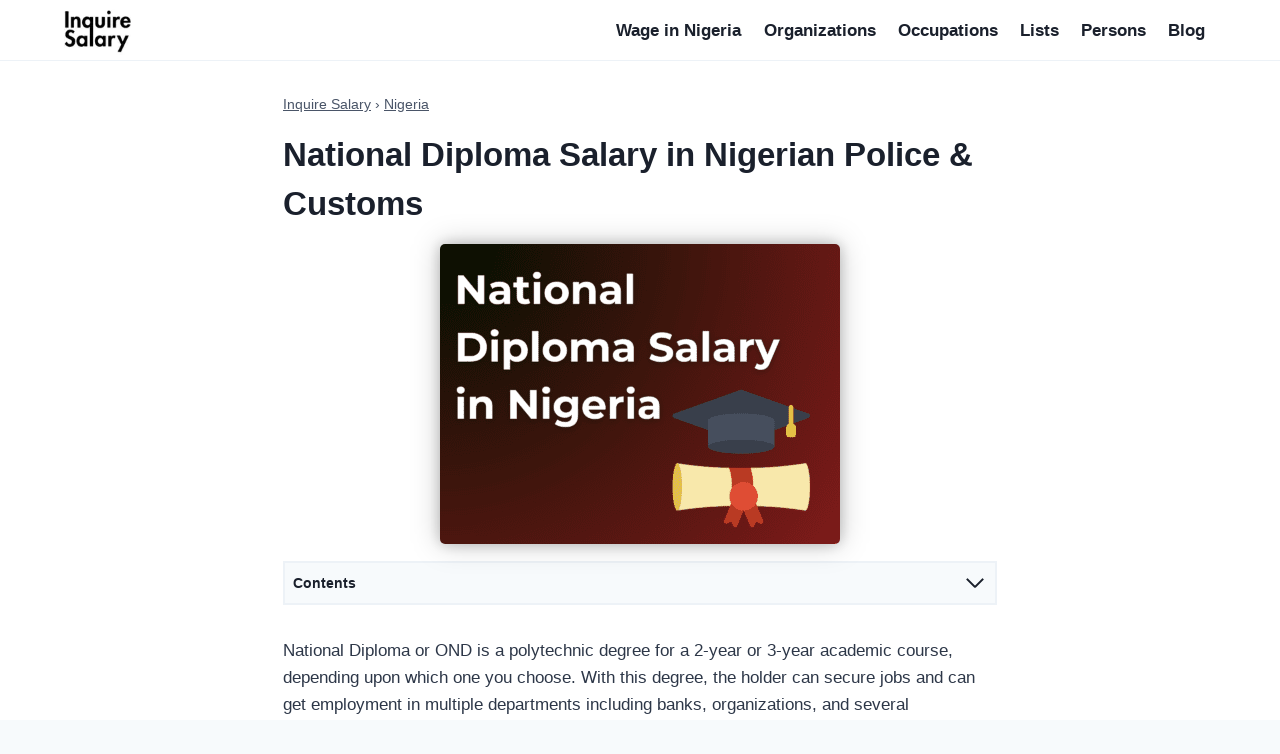

--- FILE ---
content_type: text/html; charset=UTF-8
request_url: https://inquiresalary.com.ng/national-diploma-salary-police-customs/
body_size: 19735
content:
<!doctype html>
<html lang="en-US" prefix="og: https://ogp.me/ns#" class="no-js" itemtype="https://schema.org/Blog" itemscope>
<head>
	<meta charset="UTF-8">
	<meta name="viewport" content="width=device-width, initial-scale=1, minimum-scale=1">
	
<!-- Search Engine Optimization by Rank Math - https://rankmath.com/ -->
<title>National Diploma Salary in Nigerian Police &amp; Customs 2026</title><link rel='preload' href='https://inquiresalary.com.ng/wp-content/cache/perfmatters/inquiresalary.com.ng/css/post.used.css?ver=1718215528' as='style' onload="this.rel='stylesheet';this.removeAttribute('onload');"><link rel="stylesheet" id="perfmatters-used-css" href="https://inquiresalary.com.ng/wp-content/cache/perfmatters/inquiresalary.com.ng/css/post.used.css?ver=1718215528" media="all" />
<meta name="description" content="The guide covers the details related to National Diploma salary in Nigeria and what salary NO degree holders can get."/>
<meta name="robots" content="follow, index, max-snippet:-1, max-video-preview:-1, max-image-preview:large"/>
<link rel="canonical" href="https://inquiresalary.com.ng/national-diploma-salary-police-customs/" />
<meta property="og:locale" content="en_US" />
<meta property="og:type" content="article" />
<meta property="og:title" content="National Diploma Salary in Nigerian Police &amp; Customs 2026" />
<meta property="og:description" content="The guide covers the details related to National Diploma salary in Nigeria and what salary NO degree holders can get." />
<meta property="og:url" content="https://inquiresalary.com.ng/national-diploma-salary-police-customs/" />
<meta property="og:site_name" content="Inquire Salary" />
<meta property="article:publisher" content="https://www.facebook.com/inquiresalary/" />
<meta property="article:section" content="Wage in Nigeria" />
<meta property="og:image" content="https://inquiresalary.com.ng/wp-content/uploads/National-Diploma-Salary-in-Nigeria.png" />
<meta property="og:image:secure_url" content="https://inquiresalary.com.ng/wp-content/uploads/National-Diploma-Salary-in-Nigeria.png" />
<meta property="og:image:width" content="1600" />
<meta property="og:image:height" content="1200" />
<meta property="og:image:alt" content="National Diploma Salary in Nigeria" />
<meta property="og:image:type" content="image/png" />
<meta property="article:published_time" content="2025-12-31T13:11:40+01:00" />
<meta name="twitter:card" content="summary_large_image" />
<meta name="twitter:title" content="National Diploma Salary in Nigerian Police &amp; Customs 2026" />
<meta name="twitter:description" content="The guide covers the details related to National Diploma salary in Nigeria and what salary NO degree holders can get." />
<meta name="twitter:image" content="https://inquiresalary.com.ng/wp-content/uploads/National-Diploma-Salary-in-Nigeria.png" />
<meta name="twitter:label1" content="Written by" />
<meta name="twitter:data1" content="Inquire Salary" />
<meta name="twitter:label2" content="Time to read" />
<meta name="twitter:data2" content="7 minutes" />
<script type="application/ld+json" class="rank-math-schema">{"@context":"https://schema.org","@graph":[{"@type":"Organization","@id":"https://inquiresalary.com.ng/#organization","name":"Inquire Salary","sameAs":["https://www.facebook.com/inquiresalary/","https://www.pinterest.com/inquiresalary/"],"logo":{"@type":"ImageObject","@id":"https://inquiresalary.com.ng/#logo","url":"https://inquiresalary.com.ng/wp-content/uploads/2023/10/inquire-salary.webp","contentUrl":"https://inquiresalary.com.ng/wp-content/uploads/2023/10/inquire-salary.webp","caption":"Inquire Salary","inLanguage":"en-US"}},{"@type":"WebSite","@id":"https://inquiresalary.com.ng/#website","url":"https://inquiresalary.com.ng","name":"Inquire Salary","alternateName":"InquireSalary","publisher":{"@id":"https://inquiresalary.com.ng/#organization"},"inLanguage":"en-US"},{"@type":"ImageObject","@id":"https://inquiresalary.com.ng/wp-content/uploads/National-Diploma-Salary-in-Nigeria.png","url":"https://inquiresalary.com.ng/wp-content/uploads/National-Diploma-Salary-in-Nigeria.png","width":"1600","height":"1200","caption":"National Diploma Salary in Nigeria","inLanguage":"en-US"},{"@type":"BreadcrumbList","@id":"https://inquiresalary.com.ng/national-diploma-salary-police-customs/#breadcrumb","itemListElement":[{"@type":"ListItem","position":"1","item":{"@id":"https://inquiresalary.com.ng","name":"Inquire Salary"}},{"@type":"ListItem","position":"2","item":{"@id":"https://inquiresalary.com.ng/ng/","name":"Nigeria"}},{"@type":"ListItem","position":"3","item":{"@id":"https://inquiresalary.com.ng/national-diploma-salary-police-customs/","name":"National Diploma Salary in Nigerian Police &#038; Customs"}}]},{"@type":"WebPage","@id":"https://inquiresalary.com.ng/national-diploma-salary-police-customs/#webpage","url":"https://inquiresalary.com.ng/national-diploma-salary-police-customs/","name":"National Diploma Salary in Nigerian Police &amp; Customs 2026","datePublished":"2025-12-31T13:11:40+01:00","dateModified":"2025-12-31T13:11:40+01:00","isPartOf":{"@id":"https://inquiresalary.com.ng/#website"},"primaryImageOfPage":{"@id":"https://inquiresalary.com.ng/wp-content/uploads/National-Diploma-Salary-in-Nigeria.png"},"inLanguage":"en-US","breadcrumb":{"@id":"https://inquiresalary.com.ng/national-diploma-salary-police-customs/#breadcrumb"}},{"@type":"Person","@id":"https://inquiresalary.com.ng/national-diploma-salary-police-customs/#author","name":"Inquire Salary","image":{"@type":"ImageObject","@id":"https://secure.gravatar.com/avatar/55bfaeb43ab02d0fa7ba4ab48ddd867869599e0581b370c90c2154adfd31f3c8?s=96&amp;d=mm&amp;r=g","url":"https://secure.gravatar.com/avatar/55bfaeb43ab02d0fa7ba4ab48ddd867869599e0581b370c90c2154adfd31f3c8?s=96&amp;d=mm&amp;r=g","caption":"Inquire Salary","inLanguage":"en-US"},"worksFor":{"@id":"https://inquiresalary.com.ng/#organization"}},{"@type":"Article","headline":"National Diploma Salary in Nigerian Police &amp; Customs 2026","datePublished":"2025-12-31T13:11:40+01:00","dateModified":"2025-12-31T13:11:40+01:00","articleSection":"Wage in Nigeria","author":{"@id":"https://inquiresalary.com.ng/national-diploma-salary-police-customs/#author","name":"Inquire Salary"},"publisher":{"@id":"https://inquiresalary.com.ng/#organization"},"description":"The guide covers the details related to National Diploma salary in Nigeria and what salary NO degree holders can get.","name":"National Diploma Salary in Nigerian Police &amp; Customs 2026","@id":"https://inquiresalary.com.ng/national-diploma-salary-police-customs/#richSnippet","isPartOf":{"@id":"https://inquiresalary.com.ng/national-diploma-salary-police-customs/#webpage"},"image":{"@id":"https://inquiresalary.com.ng/wp-content/uploads/National-Diploma-Salary-in-Nigeria.png"},"inLanguage":"en-US","mainEntityOfPage":{"@id":"https://inquiresalary.com.ng/national-diploma-salary-police-customs/#webpage"}}]}</script>
<!-- /Rank Math WordPress SEO plugin -->

			<script type="pmdelayedscript" data-cfasync="false" data-no-optimize="1" data-no-defer="1" data-no-minify="1">document.documentElement.classList.remove( 'no-js' );</script>
			<style id='wp-img-auto-sizes-contain-inline-css'>
img:is([sizes=auto i],[sizes^="auto," i]){contain-intrinsic-size:3000px 1500px}
/*# sourceURL=wp-img-auto-sizes-contain-inline-css */
</style>
<link media="print" onload="this.media='all';this.onload=null;" rel='stylesheet' id='litespeed-cache-dummy-css' href='https://inquiresalary.com.ng/wp-content/plugins/litespeed-cache/assets/css/litespeed-dummy.css?ver=6.9'  />
<link media="print" onload="this.media='all';this.onload=null;" rel='stylesheet' id='kadence-blocks-image-css' href='https://inquiresalary.com.ng/wp-content/plugins/kadence-blocks/dist/style-blocks-image.css?ver=3.5.32'  />
<link media="print" onload="this.media='all';this.onload=null;" rel='stylesheet' id='kadence-blocks-tableofcontents-css' href='https://inquiresalary.com.ng/wp-content/plugins/kadence-blocks/dist/style-blocks-tableofcontents.css?ver=3.5.32'  />
<link media="print" onload="this.media='all';this.onload=null;" rel='stylesheet' id='wp-block-library-css' href='https://inquiresalary.com.ng/wp-includes/css/dist/block-library/style.min.css?ver=6.9'  />
<style id='wp-block-heading-inline-css'>
h1:where(.wp-block-heading).has-background,h2:where(.wp-block-heading).has-background,h3:where(.wp-block-heading).has-background,h4:where(.wp-block-heading).has-background,h5:where(.wp-block-heading).has-background,h6:where(.wp-block-heading).has-background{padding:1.25em 2.375em}h1.has-text-align-left[style*=writing-mode]:where([style*=vertical-lr]),h1.has-text-align-right[style*=writing-mode]:where([style*=vertical-rl]),h2.has-text-align-left[style*=writing-mode]:where([style*=vertical-lr]),h2.has-text-align-right[style*=writing-mode]:where([style*=vertical-rl]),h3.has-text-align-left[style*=writing-mode]:where([style*=vertical-lr]),h3.has-text-align-right[style*=writing-mode]:where([style*=vertical-rl]),h4.has-text-align-left[style*=writing-mode]:where([style*=vertical-lr]),h4.has-text-align-right[style*=writing-mode]:where([style*=vertical-rl]),h5.has-text-align-left[style*=writing-mode]:where([style*=vertical-lr]),h5.has-text-align-right[style*=writing-mode]:where([style*=vertical-rl]),h6.has-text-align-left[style*=writing-mode]:where([style*=vertical-lr]),h6.has-text-align-right[style*=writing-mode]:where([style*=vertical-rl]){rotate:180deg}
/*# sourceURL=https://inquiresalary.com.ng/wp-includes/blocks/heading/style.min.css */
</style>
<style id='wp-block-search-inline-css'>
.wp-block-search__button{margin-left:10px;word-break:normal}.wp-block-search__button.has-icon{line-height:0}.wp-block-search__button svg{height:1.25em;min-height:24px;min-width:24px;width:1.25em;fill:currentColor;vertical-align:text-bottom}:where(.wp-block-search__button){border:1px solid #ccc;padding:6px 10px}.wp-block-search__inside-wrapper{display:flex;flex:auto;flex-wrap:nowrap;max-width:100%}.wp-block-search__label{width:100%}.wp-block-search.wp-block-search__button-only .wp-block-search__button{box-sizing:border-box;display:flex;flex-shrink:0;justify-content:center;margin-left:0;max-width:100%}.wp-block-search.wp-block-search__button-only .wp-block-search__inside-wrapper{min-width:0!important;transition-property:width}.wp-block-search.wp-block-search__button-only .wp-block-search__input{flex-basis:100%;transition-duration:.3s}.wp-block-search.wp-block-search__button-only.wp-block-search__searchfield-hidden,.wp-block-search.wp-block-search__button-only.wp-block-search__searchfield-hidden .wp-block-search__inside-wrapper{overflow:hidden}.wp-block-search.wp-block-search__button-only.wp-block-search__searchfield-hidden .wp-block-search__input{border-left-width:0!important;border-right-width:0!important;flex-basis:0;flex-grow:0;margin:0;min-width:0!important;padding-left:0!important;padding-right:0!important;width:0!important}:where(.wp-block-search__input){appearance:none;border:1px solid #949494;flex-grow:1;font-family:inherit;font-size:inherit;font-style:inherit;font-weight:inherit;letter-spacing:inherit;line-height:inherit;margin-left:0;margin-right:0;min-width:3rem;padding:8px;text-decoration:unset!important;text-transform:inherit}:where(.wp-block-search__button-inside .wp-block-search__inside-wrapper){background-color:#fff;border:1px solid #949494;box-sizing:border-box;padding:4px}:where(.wp-block-search__button-inside .wp-block-search__inside-wrapper) .wp-block-search__input{border:none;border-radius:0;padding:0 4px}:where(.wp-block-search__button-inside .wp-block-search__inside-wrapper) .wp-block-search__input:focus{outline:none}:where(.wp-block-search__button-inside .wp-block-search__inside-wrapper) :where(.wp-block-search__button){padding:4px 8px}.wp-block-search.aligncenter .wp-block-search__inside-wrapper{margin:auto}.wp-block[data-align=right] .wp-block-search.wp-block-search__button-only .wp-block-search__inside-wrapper{float:right}
/*# sourceURL=https://inquiresalary.com.ng/wp-includes/blocks/search/style.min.css */
</style>
<style id='wp-block-paragraph-inline-css'>
.is-small-text{font-size:.875em}.is-regular-text{font-size:1em}.is-large-text{font-size:2.25em}.is-larger-text{font-size:3em}.has-drop-cap:not(:focus):first-letter{float:left;font-size:8.4em;font-style:normal;font-weight:100;line-height:.68;margin:.05em .1em 0 0;text-transform:uppercase}body.rtl .has-drop-cap:not(:focus):first-letter{float:none;margin-left:.1em}p.has-drop-cap.has-background{overflow:hidden}:root :where(p.has-background){padding:1.25em 2.375em}:where(p.has-text-color:not(.has-link-color)) a{color:inherit}p.has-text-align-left[style*="writing-mode:vertical-lr"],p.has-text-align-right[style*="writing-mode:vertical-rl"]{rotate:180deg}
/*# sourceURL=https://inquiresalary.com.ng/wp-includes/blocks/paragraph/style.min.css */
</style>

<style id='classic-theme-styles-inline-css'>
/*! This file is auto-generated */
.wp-block-button__link{color:#fff;background-color:#32373c;border-radius:9999px;box-shadow:none;text-decoration:none;padding:calc(.667em + 2px) calc(1.333em + 2px);font-size:1.125em}.wp-block-file__button{background:#32373c;color:#fff;text-decoration:none}
/*# sourceURL=/wp-includes/css/classic-themes.min.css */
</style>
<link media="print" onload="this.media='all';this.onload=null;" rel='stylesheet' id='kadence-global-css' href='https://inquiresalary.com.ng/wp-content/themes/kadence/assets/css/global.min.css?ver=1.4.3'  />
<style id='kadence-global-inline-css'>
/* Kadence Base CSS */
:root{--global-palette1:#2B6CB0;--global-palette2:#215387;--global-palette3:#1A202C;--global-palette4:#2D3748;--global-palette5:#4A5568;--global-palette6:#718096;--global-palette7:#EDF2F7;--global-palette8:#F7FAFC;--global-palette9:#ffffff;--global-palette10:oklch(from var(--global-palette1) calc(l + 0.10 * (1 - l)) calc(c * 1.00) calc(h + 180) / 100%);--global-palette11:#13612e;--global-palette12:#1159af;--global-palette13:#b82105;--global-palette14:#f7630c;--global-palette15:#f5a524;--global-palette9rgb:255, 255, 255;--global-palette-highlight:var(--global-palette1);--global-palette-highlight-alt:var(--global-palette2);--global-palette-highlight-alt2:var(--global-palette9);--global-palette-btn-bg:var(--global-palette1);--global-palette-btn-bg-hover:var(--global-palette2);--global-palette-btn:var(--global-palette9);--global-palette-btn-hover:var(--global-palette9);--global-palette-btn-sec-bg:var(--global-palette7);--global-palette-btn-sec-bg-hover:var(--global-palette2);--global-palette-btn-sec:var(--global-palette3);--global-palette-btn-sec-hover:var(--global-palette9);--global-body-font-family:-apple-system,BlinkMacSystemFont,"Segoe UI",Roboto,Oxygen-Sans,Ubuntu,Cantarell,"Helvetica Neue",sans-serif, "Apple Color Emoji", "Segoe UI Emoji", "Segoe UI Symbol";--global-heading-font-family:inherit;--global-primary-nav-font-family:inherit;--global-fallback-font:sans-serif;--global-display-fallback-font:sans-serif;--global-content-width:1290px;--global-content-wide-width:calc(1290px + 230px);--global-content-narrow-width:842px;--global-content-edge-padding:4rem;--global-content-boxed-padding:2rem;--global-calc-content-width:calc(1290px - var(--global-content-edge-padding) - var(--global-content-edge-padding) );--wp--style--global--content-size:var(--global-calc-content-width);}.wp-site-blocks{--global-vw:calc( 100vw - ( 0.5 * var(--scrollbar-offset)));}body{background:var(--global-palette8);}body, input, select, optgroup, textarea{font-weight:400;font-size:17px;line-height:1.6;font-family:var(--global-body-font-family);color:var(--global-palette4);}.content-bg, body.content-style-unboxed .site{background:var(--global-palette9);}h1,h2,h3,h4,h5,h6{font-family:var(--global-heading-font-family);}h1{font-weight:700;font-size:32px;line-height:1.5;color:var(--global-palette3);}h2{font-weight:700;font-size:28px;line-height:1.5;color:var(--global-palette3);}h3{font-weight:700;font-size:24px;line-height:1.5;color:var(--global-palette3);}h4{font-weight:700;font-size:22px;line-height:1.5;color:var(--global-palette4);}h5{font-weight:700;font-size:20px;line-height:1.5;color:var(--global-palette4);}h6{font-weight:700;font-size:18px;line-height:1.5;color:var(--global-palette5);}.entry-hero .kadence-breadcrumbs{max-width:1290px;}.site-container, .site-header-row-layout-contained, .site-footer-row-layout-contained, .entry-hero-layout-contained, .comments-area, .alignfull > .wp-block-cover__inner-container, .alignwide > .wp-block-cover__inner-container{max-width:var(--global-content-width);}.content-width-narrow .content-container.site-container, .content-width-narrow .hero-container.site-container{max-width:var(--global-content-narrow-width);}@media all and (min-width: 1520px){.wp-site-blocks .content-container  .alignwide{margin-left:-115px;margin-right:-115px;width:unset;max-width:unset;}}@media all and (min-width: 1102px){.content-width-narrow .wp-site-blocks .content-container .alignwide{margin-left:-130px;margin-right:-130px;width:unset;max-width:unset;}}.content-style-boxed .wp-site-blocks .entry-content .alignwide{margin-left:calc( -1 * var( --global-content-boxed-padding ) );margin-right:calc( -1 * var( --global-content-boxed-padding ) );}.content-area{margin-top:2rem;margin-bottom:2rem;}@media all and (max-width: 1024px){.content-area{margin-top:3rem;margin-bottom:3rem;}}@media all and (max-width: 767px){.content-area{margin-top:2rem;margin-bottom:2rem;}}@media all and (max-width: 1024px){:root{--global-content-boxed-padding:2rem;}}@media all and (max-width: 767px){:root{--global-content-edge-padding:1rem;--global-content-boxed-padding:1.5rem;}}.entry-content-wrap{padding:2rem;}@media all and (max-width: 1024px){.entry-content-wrap{padding:2rem;}}@media all and (max-width: 767px){.entry-content-wrap{padding:1.5rem;}}.entry.single-entry{box-shadow:0px 15px 15px -10px rgba(0,0,0,0.05);}.entry.loop-entry{box-shadow:0px 15px 15px -10px rgba(0,0,0,0.05);}.loop-entry .entry-content-wrap{padding:2rem;}@media all and (max-width: 1024px){.loop-entry .entry-content-wrap{padding:2rem;}}@media all and (max-width: 767px){.loop-entry .entry-content-wrap{padding:1.5rem;}}button, .button, .wp-block-button__link, input[type="button"], input[type="reset"], input[type="submit"], .fl-button, .elementor-button-wrapper .elementor-button, .wc-block-components-checkout-place-order-button, .wc-block-cart__submit{box-shadow:0px 0px 0px -7px rgba(0,0,0,0);}button:hover, button:focus, button:active, .button:hover, .button:focus, .button:active, .wp-block-button__link:hover, .wp-block-button__link:focus, .wp-block-button__link:active, input[type="button"]:hover, input[type="button"]:focus, input[type="button"]:active, input[type="reset"]:hover, input[type="reset"]:focus, input[type="reset"]:active, input[type="submit"]:hover, input[type="submit"]:focus, input[type="submit"]:active, .elementor-button-wrapper .elementor-button:hover, .elementor-button-wrapper .elementor-button:focus, .elementor-button-wrapper .elementor-button:active, .wc-block-cart__submit:hover{box-shadow:0px 15px 25px -7px rgba(0,0,0,0.1);}.kb-button.kb-btn-global-outline.kb-btn-global-inherit{padding-top:calc(px - 2px);padding-right:calc(px - 2px);padding-bottom:calc(px - 2px);padding-left:calc(px - 2px);}@media all and (min-width: 1025px){.transparent-header .entry-hero .entry-hero-container-inner{padding-top:60px;}}@media all and (max-width: 1024px){.mobile-transparent-header .entry-hero .entry-hero-container-inner{padding-top:60px;}}@media all and (max-width: 767px){.mobile-transparent-header .entry-hero .entry-hero-container-inner{padding-top:60px;}}#kt-scroll-up-reader, #kt-scroll-up{border-radius:0px 0px 0px 0px;bottom:30px;font-size:1.2em;padding:0.4em 0.4em 0.4em 0.4em;}#kt-scroll-up-reader.scroll-up-side-right, #kt-scroll-up.scroll-up-side-right{right:30px;}#kt-scroll-up-reader.scroll-up-side-left, #kt-scroll-up.scroll-up-side-left{left:30px;}.wp-site-blocks .post-title h1{font-style:normal;font-size:33px;}@media all and (max-width: 767px){.wp-site-blocks .post-title h1{font-size:25px;}}.entry-hero.post-hero-section .entry-header{min-height:200px;}
/* Kadence Header CSS */
@media all and (max-width: 1024px){.mobile-transparent-header #masthead{position:absolute;left:0px;right:0px;z-index:100;}.kadence-scrollbar-fixer.mobile-transparent-header #masthead{right:var(--scrollbar-offset,0);}.mobile-transparent-header #masthead, .mobile-transparent-header .site-top-header-wrap .site-header-row-container-inner, .mobile-transparent-header .site-main-header-wrap .site-header-row-container-inner, .mobile-transparent-header .site-bottom-header-wrap .site-header-row-container-inner{background:transparent;}.site-header-row-tablet-layout-fullwidth, .site-header-row-tablet-layout-standard{padding:0px;}}@media all and (min-width: 1025px){.transparent-header #masthead{position:absolute;left:0px;right:0px;z-index:100;}.transparent-header.kadence-scrollbar-fixer #masthead{right:var(--scrollbar-offset,0);}.transparent-header #masthead, .transparent-header .site-top-header-wrap .site-header-row-container-inner, .transparent-header .site-main-header-wrap .site-header-row-container-inner, .transparent-header .site-bottom-header-wrap .site-header-row-container-inner{background:transparent;}}.site-branding a.brand img{max-width:67px;}.site-branding a.brand img.svg-logo-image{width:67px;}@media all and (max-width: 767px){.site-branding a.brand img{max-width:67px;}.site-branding a.brand img.svg-logo-image{width:67px;}}.site-branding{padding:0px 0px 0px 0px;}#masthead, #masthead .kadence-sticky-header.item-is-fixed:not(.item-at-start):not(.site-header-row-container):not(.site-main-header-wrap), #masthead .kadence-sticky-header.item-is-fixed:not(.item-at-start) > .site-header-row-container-inner{background:#ffffff;}.site-main-header-wrap .site-header-row-container-inner{border-bottom:1px solid var(--global-palette7);}.site-main-header-inner-wrap{min-height:60px;}.header-navigation[class*="header-navigation-style-underline"] .header-menu-container.primary-menu-container>ul>li>a:after{width:calc( 100% - 1.3em);}.main-navigation .primary-menu-container > ul > li.menu-item > a{padding-left:calc(1.3em / 2);padding-right:calc(1.3em / 2);color:var(--global-palette3);background:var(--global-palette9);}.main-navigation .primary-menu-container > ul > li.menu-item .dropdown-nav-special-toggle{right:calc(1.3em / 2);}.main-navigation .primary-menu-container > ul li.menu-item > a{font-style:normal;font-weight:600;}.main-navigation .primary-menu-container > ul > li.menu-item > a:hover{color:var(--global-palette2);background:var(--global-palette9);}.main-navigation .primary-menu-container > ul > li.menu-item.current-menu-item > a{color:var(--global-palette3);background:var(--global-palette9);}.header-navigation .header-menu-container ul ul.sub-menu, .header-navigation .header-menu-container ul ul.submenu{background:var(--global-palette3);box-shadow:0px 2px 13px 0px rgba(0,0,0,0.1);}.header-navigation .header-menu-container ul ul li.menu-item, .header-menu-container ul.menu > li.kadence-menu-mega-enabled > ul > li.menu-item > a{border-bottom:1px solid rgba(255,255,255,0.1);border-radius:0px 0px 0px 0px;}.header-navigation .header-menu-container ul ul li.menu-item > a{width:200px;padding-top:1em;padding-bottom:1em;color:var(--global-palette8);font-size:12px;}.header-navigation .header-menu-container ul ul li.menu-item > a:hover{color:var(--global-palette9);background:var(--global-palette4);border-radius:0px 0px 0px 0px;}.header-navigation .header-menu-container ul ul li.menu-item.current-menu-item > a{color:var(--global-palette9);background:var(--global-palette4);border-radius:0px 0px 0px 0px;}.mobile-toggle-open-container .menu-toggle-open, .mobile-toggle-open-container .menu-toggle-open:focus{color:var(--global-palette5);padding:0.4em 0.6em 0.4em 0.6em;font-size:14px;}.mobile-toggle-open-container .menu-toggle-open.menu-toggle-style-bordered{border:1px solid currentColor;}.mobile-toggle-open-container .menu-toggle-open .menu-toggle-icon{font-size:20px;}.mobile-toggle-open-container .menu-toggle-open:hover, .mobile-toggle-open-container .menu-toggle-open:focus-visible{color:var(--global-palette-highlight);}.mobile-navigation ul li{font-style:normal;font-size:17px;}.mobile-navigation ul li a{padding-top:1em;padding-bottom:1em;}.mobile-navigation ul li > a, .mobile-navigation ul li.menu-item-has-children > .drawer-nav-drop-wrap{color:var(--global-palette2);}.mobile-navigation ul li.current-menu-item > a, .mobile-navigation ul li.current-menu-item.menu-item-has-children > .drawer-nav-drop-wrap{color:var(--global-palette-highlight);}.mobile-navigation ul li.menu-item-has-children .drawer-nav-drop-wrap, .mobile-navigation ul li:not(.menu-item-has-children) a{border-bottom:1px solid rgba(255,255,255,0.1);}.mobile-navigation:not(.drawer-navigation-parent-toggle-true) ul li.menu-item-has-children .drawer-nav-drop-wrap button{border-left:1px solid rgba(255,255,255,0.1);}#mobile-drawer .drawer-inner, #mobile-drawer.popup-drawer-layout-fullwidth.popup-drawer-animation-slice .pop-portion-bg, #mobile-drawer.popup-drawer-layout-fullwidth.popup-drawer-animation-slice.pop-animated.show-drawer .drawer-inner{background:var(--global-palette9);}#mobile-drawer .drawer-header .drawer-toggle{padding:0.6em 0.15em 0.6em 0.15em;font-size:45px;}#mobile-drawer .drawer-header .drawer-toggle, #mobile-drawer .drawer-header .drawer-toggle:focus{color:var(--global-palette3);}#mobile-drawer .drawer-header .drawer-toggle:hover, #mobile-drawer .drawer-header .drawer-toggle:focus:hover{color:var(--global-palette3);}
/* Kadence Footer CSS */
.site-middle-footer-wrap .site-footer-row-container-inner{background:var(--global-palette8);font-style:normal;}.site-footer .site-middle-footer-wrap a:where(:not(.button):not(.wp-block-button__link):not(.wp-element-button)){color:var(--global-palette1);}.site-middle-footer-inner-wrap{padding-top:0px;padding-bottom:0px;grid-column-gap:30px;grid-row-gap:30px;}.site-middle-footer-inner-wrap .widget{margin-bottom:0px;}.site-middle-footer-inner-wrap .site-footer-section:not(:last-child):after{right:calc(-30px / 2);}@media all and (max-width: 767px){.site-middle-footer-wrap .site-footer-row-container-inner{background:var(--global-palette8);}.site-middle-footer-inner-wrap{padding-top:15px;padding-bottom:0px;grid-column-gap:15px;grid-row-gap:15px;}.site-middle-footer-inner-wrap .widget{margin-bottom:10px;}.site-middle-footer-inner-wrap .site-footer-section:not(:last-child):after{right:calc(-15px / 2);}}.site-bottom-footer-wrap .site-footer-row-container-inner{border-top:1px solid var(--global-palette7);}.site-bottom-footer-inner-wrap{padding-top:0px;padding-bottom:0px;}#colophon .footer-navigation .footer-menu-container > ul > li > a{padding-left:calc(1.2em / 2);padding-right:calc(1.2em / 2);padding-top:calc(0.6em / 2);padding-bottom:calc(0.6em / 2);color:var(--global-palette5);}#colophon .footer-navigation .footer-menu-container > ul li a:hover{color:var(--global-palette-highlight);}#colophon .footer-navigation .footer-menu-container > ul li.current-menu-item > a{color:var(--global-palette3);}
/* Kadence Pro Header CSS */
.header-navigation-dropdown-direction-left ul ul.submenu, .header-navigation-dropdown-direction-left ul ul.sub-menu{right:0px;left:auto;}.rtl .header-navigation-dropdown-direction-right ul ul.submenu, .rtl .header-navigation-dropdown-direction-right ul ul.sub-menu{left:0px;right:auto;}.header-account-button .nav-drop-title-wrap > .kadence-svg-iconset, .header-account-button > .kadence-svg-iconset{font-size:1.2em;}.site-header-item .header-account-button .nav-drop-title-wrap, .site-header-item .header-account-wrap > .header-account-button{display:flex;align-items:center;}.header-account-style-icon_label .header-account-label{padding-left:5px;}.header-account-style-label_icon .header-account-label{padding-right:5px;}.site-header-item .header-account-wrap .header-account-button{text-decoration:none;box-shadow:none;color:inherit;background:transparent;padding:0.6em 0em 0.6em 0em;}.header-mobile-account-wrap .header-account-button .nav-drop-title-wrap > .kadence-svg-iconset, .header-mobile-account-wrap .header-account-button > .kadence-svg-iconset{font-size:1.2em;}.header-mobile-account-wrap .header-account-button .nav-drop-title-wrap, .header-mobile-account-wrap > .header-account-button{display:flex;align-items:center;}.header-mobile-account-wrap.header-account-style-icon_label .header-account-label{padding-left:5px;}.header-mobile-account-wrap.header-account-style-label_icon .header-account-label{padding-right:5px;}.header-mobile-account-wrap .header-account-button{text-decoration:none;box-shadow:none;color:inherit;background:transparent;padding:0.6em 0em 0.6em 0em;}#login-drawer .drawer-inner .drawer-content{display:flex;justify-content:center;align-items:center;position:absolute;top:0px;bottom:0px;left:0px;right:0px;padding:0px;}#loginform p label{display:block;}#login-drawer #loginform{width:100%;}#login-drawer #loginform input{width:100%;}#login-drawer #loginform input[type="checkbox"]{width:auto;}#login-drawer .drawer-inner .drawer-header{position:relative;z-index:100;}#login-drawer .drawer-content_inner.widget_login_form_inner{padding:2em;width:100%;max-width:350px;border-radius:.25rem;background:var(--global-palette9);color:var(--global-palette4);}#login-drawer .lost_password a{color:var(--global-palette6);}#login-drawer .lost_password, #login-drawer .register-field{text-align:center;}#login-drawer .widget_login_form_inner p{margin-top:1.2em;margin-bottom:0em;}#login-drawer .widget_login_form_inner p:first-child{margin-top:0em;}#login-drawer .widget_login_form_inner label{margin-bottom:0.5em;}#login-drawer hr.register-divider{margin:1.2em 0;border-width:1px;}#login-drawer .register-field{font-size:90%;}@media all and (min-width: 1025px){#login-drawer hr.register-divider.hide-desktop{display:none;}#login-drawer p.register-field.hide-desktop{display:none;}}@media all and (max-width: 1024px){#login-drawer hr.register-divider.hide-mobile{display:none;}#login-drawer p.register-field.hide-mobile{display:none;}}@media all and (max-width: 767px){#login-drawer hr.register-divider.hide-mobile{display:none;}#login-drawer p.register-field.hide-mobile{display:none;}}.tertiary-navigation .tertiary-menu-container > ul > li.menu-item > a{padding-left:calc(1.2em / 2);padding-right:calc(1.2em / 2);padding-top:0.6em;padding-bottom:0.6em;color:var(--global-palette5);}.tertiary-navigation .tertiary-menu-container > ul > li.menu-item > a:hover{color:var(--global-palette-highlight);}.tertiary-navigation .tertiary-menu-container > ul > li.menu-item.current-menu-item > a{color:var(--global-palette3);}.header-navigation[class*="header-navigation-style-underline"] .header-menu-container.tertiary-menu-container>ul>li>a:after{width:calc( 100% - 1.2em);}.quaternary-navigation .quaternary-menu-container > ul > li.menu-item > a{padding-left:calc(1.2em / 2);padding-right:calc(1.2em / 2);padding-top:0.6em;padding-bottom:0.6em;color:var(--global-palette5);}.quaternary-navigation .quaternary-menu-container > ul > li.menu-item > a:hover{color:var(--global-palette-highlight);}.quaternary-navigation .quaternary-menu-container > ul > li.menu-item.current-menu-item > a{color:var(--global-palette3);}.header-navigation[class*="header-navigation-style-underline"] .header-menu-container.quaternary-menu-container>ul>li>a:after{width:calc( 100% - 1.2em);}#main-header .header-divider{border-right:1px solid var(--global-palette6);height:50%;}#main-header .header-divider2{border-right:1px solid var(--global-palette6);height:50%;}#main-header .header-divider3{border-right:1px solid var(--global-palette6);height:50%;}#mobile-header .header-mobile-divider, #mobile-drawer .header-mobile-divider{border-right:1px solid var(--global-palette6);height:50%;}#mobile-drawer .header-mobile-divider{border-top:1px solid var(--global-palette6);width:50%;}#mobile-header .header-mobile-divider2{border-right:1px solid var(--global-palette6);height:50%;}#mobile-drawer .header-mobile-divider2{border-top:1px solid var(--global-palette6);width:50%;}.header-item-search-bar form ::-webkit-input-placeholder{color:currentColor;opacity:0.5;}.header-item-search-bar form ::placeholder{color:currentColor;opacity:0.5;}.header-search-bar form{max-width:100%;width:240px;}.header-mobile-search-bar form{max-width:calc(100vw - var(--global-sm-spacing) - var(--global-sm-spacing));width:240px;}.header-widget-lstyle-normal .header-widget-area-inner a:not(.button){text-decoration:underline;}.element-contact-inner-wrap{display:flex;flex-wrap:wrap;align-items:center;margin-top:-0.6em;margin-left:calc(-0.6em / 2);margin-right:calc(-0.6em / 2);}.element-contact-inner-wrap .header-contact-item{display:inline-flex;flex-wrap:wrap;align-items:center;margin-top:0.6em;margin-left:calc(0.6em / 2);margin-right:calc(0.6em / 2);}.element-contact-inner-wrap .header-contact-item .kadence-svg-iconset{font-size:1em;}.header-contact-item img{display:inline-block;}.header-contact-item .contact-label{margin-left:0.3em;}.rtl .header-contact-item .contact-label{margin-right:0.3em;margin-left:0px;}.header-mobile-contact-wrap .element-contact-inner-wrap{display:flex;flex-wrap:wrap;align-items:center;margin-top:-0.6em;margin-left:calc(-0.6em / 2);margin-right:calc(-0.6em / 2);}.header-mobile-contact-wrap .element-contact-inner-wrap .header-contact-item{display:inline-flex;flex-wrap:wrap;align-items:center;margin-top:0.6em;margin-left:calc(0.6em / 2);margin-right:calc(0.6em / 2);}.header-mobile-contact-wrap .element-contact-inner-wrap .header-contact-item .kadence-svg-iconset{font-size:1em;}#main-header .header-button2{box-shadow:0px 0px 0px -7px rgba(0,0,0,0);}#main-header .header-button2:hover{box-shadow:0px 15px 25px -7px rgba(0,0,0,0.1);}.mobile-header-button2-wrap .mobile-header-button-inner-wrap .mobile-header-button2{border:2px none transparent;box-shadow:0px 0px 0px -7px rgba(0,0,0,0);}.mobile-header-button2-wrap .mobile-header-button-inner-wrap .mobile-header-button2:hover{box-shadow:0px 15px 25px -7px rgba(0,0,0,0.1);}#widget-drawer.popup-drawer-layout-fullwidth .drawer-content .header-widget2, #widget-drawer.popup-drawer-layout-sidepanel .drawer-inner{max-width:400px;}#widget-drawer.popup-drawer-layout-fullwidth .drawer-content .header-widget2{margin:0 auto;}.widget-toggle-open{display:flex;align-items:center;background:transparent;box-shadow:none;}.widget-toggle-open:hover, .widget-toggle-open:focus{border-color:currentColor;background:transparent;box-shadow:none;}.widget-toggle-open .widget-toggle-icon{display:flex;}.widget-toggle-open .widget-toggle-label{padding-right:5px;}.rtl .widget-toggle-open .widget-toggle-label{padding-left:5px;padding-right:0px;}.widget-toggle-open .widget-toggle-label:empty, .rtl .widget-toggle-open .widget-toggle-label:empty{padding-right:0px;padding-left:0px;}.widget-toggle-open-container .widget-toggle-open{color:var(--global-palette5);padding:0.4em 0.6em 0.4em 0.6em;font-size:14px;}.widget-toggle-open-container .widget-toggle-open.widget-toggle-style-bordered{border:1px solid currentColor;}.widget-toggle-open-container .widget-toggle-open .widget-toggle-icon{font-size:20px;}.widget-toggle-open-container .widget-toggle-open:hover, .widget-toggle-open-container .widget-toggle-open:focus{color:var(--global-palette-highlight);}#widget-drawer .header-widget-2style-normal a:not(.button){text-decoration:underline;}#widget-drawer .header-widget-2style-plain a:not(.button){text-decoration:none;}#widget-drawer .header-widget2 .widget-title{color:var(--global-palette9);}#widget-drawer .header-widget2{color:var(--global-palette8);}#widget-drawer .header-widget2 a:not(.button), #widget-drawer .header-widget2 .drawer-sub-toggle{color:var(--global-palette8);}#widget-drawer .header-widget2 a:not(.button):hover, #widget-drawer .header-widget2 .drawer-sub-toggle:hover{color:var(--global-palette9);}#mobile-secondary-site-navigation ul li{font-size:14px;}#mobile-secondary-site-navigation ul li a{padding-top:1em;padding-bottom:1em;}#mobile-secondary-site-navigation ul li > a, #mobile-secondary-site-navigation ul li.menu-item-has-children > .drawer-nav-drop-wrap{color:var(--global-palette8);}#mobile-secondary-site-navigation ul li.current-menu-item > a, #mobile-secondary-site-navigation ul li.current-menu-item.menu-item-has-children > .drawer-nav-drop-wrap{color:var(--global-palette-highlight);}#mobile-secondary-site-navigation ul li.menu-item-has-children .drawer-nav-drop-wrap, #mobile-secondary-site-navigation ul li:not(.menu-item-has-children) a{border-bottom:1px solid rgba(255,255,255,0.1);}#mobile-secondary-site-navigation:not(.drawer-navigation-parent-toggle-true) ul li.menu-item-has-children .drawer-nav-drop-wrap button{border-left:1px solid rgba(255,255,255,0.1);}
/*# sourceURL=kadence-global-inline-css */
</style>
<link media="print" onload="this.media='all';this.onload=null;" rel='stylesheet' id='kadence-header-css' href='https://inquiresalary.com.ng/wp-content/themes/kadence/assets/css/header.min.css?ver=1.4.3'  />
<link media="print" onload="this.media='all';this.onload=null;" rel='stylesheet' id='kadence-content-css' href='https://inquiresalary.com.ng/wp-content/themes/kadence/assets/css/content.min.css?ver=1.4.3'  />
<link media="print" onload="this.media='all';this.onload=null;" rel='stylesheet' id='kadence-footer-css' href='https://inquiresalary.com.ng/wp-content/themes/kadence/assets/css/footer.min.css?ver=1.4.3'  />
<link media="print" onload="this.media='all';this.onload=null;" rel='stylesheet' id='kadence-rankmath-css' href='https://inquiresalary.com.ng/wp-content/themes/kadence/assets/css/rankmath.min.css?ver=1.4.3'  />
<style id='kadence-blocks-global-variables-inline-css'>
:root {--global-kb-font-size-sm:clamp(0.8rem, 0.73rem + 0.217vw, 0.9rem);--global-kb-font-size-md:clamp(1.1rem, 0.995rem + 0.326vw, 1.25rem);--global-kb-font-size-lg:clamp(1.75rem, 1.576rem + 0.543vw, 2rem);--global-kb-font-size-xl:clamp(2.25rem, 1.728rem + 1.63vw, 3rem);--global-kb-font-size-xxl:clamp(2.5rem, 1.456rem + 3.26vw, 4rem);--global-kb-font-size-xxxl:clamp(2.75rem, 0.489rem + 7.065vw, 6rem);}
/*# sourceURL=kadence-blocks-global-variables-inline-css */
</style>
<style id='kadence_blocks_css-inline-css'>
.wp-block-kadence-image.kb-image218_6f8d08-f7:not(.kb-specificity-added):not(.kb-extra-specificity-added){margin-top:var(--global-kb-spacing-xs, 1rem);}.kb-image218_6f8d08-f7 .kb-image-has-overlay:after{opacity:0.3;border-top-left-radius:5px;border-top-right-radius:5px;border-bottom-right-radius:5px;border-bottom-left-radius:5px;}.kb-image218_6f8d08-f7 img.kb-img, .kb-image218_6f8d08-f7 .kb-img img{border-top-left-radius:5px;border-top-right-radius:5px;border-bottom-right-radius:5px;border-bottom-left-radius:5px;box-shadow:rgba(0, 0, 0, 0.2) 0px 0px 14px 0px;filter:drop-shadow(0px 0px 14px rgba(0, 0, 0, 0.2) );}@media all and (max-width: 767px){.wp-block-kadence-image.kb-image218_6f8d08-f7:not(.kb-specificity-added):not(.kb-extra-specificity-added){margin-top:0px;margin-right:0px;margin-bottom:0px;margin-left:0px;}}.kb-table-of-content-nav.kb-table-of-content-id218_a2dfc9-59 .kb-table-of-content-wrap{padding-top:0px;padding-right:0px;padding-bottom:0px;padding-left:0px;background-color:#f7fafc;border-top:1px solid var(--global-palette7, #EDF2F7);border-right:1px solid var(--global-palette7, #EDF2F7);border-bottom:1px solid var(--global-palette7, #EDF2F7);border-left:1px solid var(--global-palette7, #EDF2F7);}.kb-table-of-content-nav.kb-table-of-content-id218_a2dfc9-59 .kb-table-of-contents-title-wrap{padding-top:var(--global-kb-spacing-xxs, 0.5rem);padding-right:var(--global-kb-spacing-xxs, 0.5rem);padding-bottom:var(--global-kb-spacing-xxs, 0.5rem);padding-left:var(--global-kb-spacing-xxs, 0.5rem);border-top:1px solid var(--global-palette7, #EDF2F7);border-right:1px solid var(--global-palette7, #EDF2F7);border-bottom:1px solid var(--global-palette7, #EDF2F7);border-left:1px solid var(--global-palette7, #EDF2F7);}.kb-table-of-content-nav.kb-table-of-content-id218_a2dfc9-59 .kb-table-of-contents-title-wrap{color:var(--global-palette3, #1A202C);}.kb-table-of-content-nav.kb-table-of-content-id218_a2dfc9-59 .kb-table-of-contents-title{color:var(--global-palette3, #1A202C);font-size:var(--global-kb-font-size-sm, 0.9rem);}.kb-table-of-content-nav.kb-table-of-content-id218_a2dfc9-59 .kb-table-of-content-wrap .kb-table-of-content-list{line-height:2em;margin-top:var(--global-kb-spacing-xs, 1rem);margin-right:var(--global-kb-spacing-xs, 1rem);margin-bottom:var(--global-kb-spacing-xs, 1rem);margin-left:var(--global-kb-spacing-xs, 1rem);}.kb-table-of-content-nav.kb-table-of-content-id218_a2dfc9-59 .kb-toggle-icon-style-basiccircle .kb-table-of-contents-icon-trigger:after, .kb-table-of-content-nav.kb-table-of-content-id218_a2dfc9-59 .kb-toggle-icon-style-basiccircle .kb-table-of-contents-icon-trigger:before, .kb-table-of-content-nav.kb-table-of-content-id218_a2dfc9-59 .kb-toggle-icon-style-arrowcircle .kb-table-of-contents-icon-trigger:after, .kb-table-of-content-nav.kb-table-of-content-id218_a2dfc9-59 .kb-toggle-icon-style-arrowcircle .kb-table-of-contents-icon-trigger:before, .kb-table-of-content-nav.kb-table-of-content-id218_a2dfc9-59 .kb-toggle-icon-style-xclosecircle .kb-table-of-contents-icon-trigger:after, .kb-table-of-content-nav.kb-table-of-content-id218_a2dfc9-59 .kb-toggle-icon-style-xclosecircle .kb-table-of-contents-icon-trigger:before{background-color:#f7fafc;}@media all and (max-width: 1024px){.kb-table-of-content-nav.kb-table-of-content-id218_a2dfc9-59 .kb-table-of-content-wrap{border-top:1px solid var(--global-palette7, #EDF2F7);border-right:1px solid var(--global-palette7, #EDF2F7);border-bottom:1px solid var(--global-palette7, #EDF2F7);border-left:1px solid var(--global-palette7, #EDF2F7);}}@media all and (max-width: 1024px){.kb-table-of-content-nav.kb-table-of-content-id218_a2dfc9-59 .kb-table-of-contents-title-wrap{border-top:1px solid var(--global-palette7, #EDF2F7);border-right:1px solid var(--global-palette7, #EDF2F7);border-bottom:1px solid var(--global-palette7, #EDF2F7);border-left:1px solid var(--global-palette7, #EDF2F7);}}@media all and (max-width: 767px){.kb-table-of-content-nav.kb-table-of-content-id218_a2dfc9-59 .kb-table-of-content-wrap{border-top:1px solid var(--global-palette7, #EDF2F7);border-right:1px solid var(--global-palette7, #EDF2F7);border-bottom:1px solid var(--global-palette7, #EDF2F7);border-left:1px solid var(--global-palette7, #EDF2F7);}.kb-table-of-content-nav.kb-table-of-content-id218_a2dfc9-59 .kb-table-of-contents-title-wrap{border-top:1px solid var(--global-palette7, #EDF2F7);border-right:1px solid var(--global-palette7, #EDF2F7);border-bottom:1px solid var(--global-palette7, #EDF2F7);border-left:1px solid var(--global-palette7, #EDF2F7);}}
/*# sourceURL=kadence_blocks_css-inline-css */
</style>
<link rel="EditURI" type="application/rsd+xml" title="RSD" href="https://inquiresalary.com.ng/xmlrpc.php?rsd" />
<script src="https://cmp.gatekeeperconsent.com/min.js" data-cfasync="false" type="pmdelayedscript" data-no-optimize="1" data-no-defer="1" data-no-minify="1"></script><script src="https://the.gatekeeperconsent.com/cmp.min.js" data-cfasync="false" type="pmdelayedscript" data-no-optimize="1" data-no-defer="1" data-no-minify="1"></script><script async src="//www.ezojs.com/ezoic/sa.min.js" type="pmdelayedscript" data-cfasync="false" data-no-optimize="1" data-no-defer="1" data-no-minify="1"></script><script type="pmdelayedscript" data-cfasync="false" data-no-optimize="1" data-no-defer="1" data-no-minify="1">
    window.ezstandalone = window.ezstandalone || {};
    ezstandalone.cmd = ezstandalone.cmd || [];
</script><link rel="icon" href="https://inquiresalary.com.ng/wp-content/uploads/2023/10/favicon-96.jpg" sizes="32x32" />
<link rel="icon" href="https://inquiresalary.com.ng/wp-content/uploads/2023/10/favicon-96.jpg" sizes="192x192" />
<link rel="apple-touch-icon" href="https://inquiresalary.com.ng/wp-content/uploads/2023/10/favicon-96.jpg" />
<meta name="msapplication-TileImage" content="https://inquiresalary.com.ng/wp-content/uploads/2023/10/favicon-96.jpg" />
		<style id="wp-custom-css">
			.org_table tbody th,.person_table tbody th{background-color: #e5f1fd;}
.org_table tbody td,.org_table th,.person_table tbody td,.person_table th{border:1px solid white;background:#F7FAFC;}

		</style>
		<noscript><style>.perfmatters-lazy[data-src]{display:none !important;}</style></noscript><link media="print" onload="this.media='all';this.onload=null;" rel='stylesheet' id='yarppRelatedCss-css' href='https://inquiresalary.com.ng/wp-content/plugins/yet-another-related-posts-plugin/style/related.css?ver=5.30.11'  />
</head>

<body class="wp-singular post-template-default single single-post postid-2226 single-format-standard wp-custom-logo wp-embed-responsive wp-theme-kadence no-anchor-scroll footer-on-bottom hide-focus-outline link-style-standard content-title-style-normal content-width-narrow content-style-unboxed content-vertical-padding-show non-transparent-header mobile-non-transparent-header">
<div id="wrapper" class="site wp-site-blocks">
			<a class="skip-link screen-reader-text scroll-ignore" href="#main">Skip to content</a>
		<header id="masthead" class="site-header" role="banner" itemtype="https://schema.org/WPHeader" itemscope>
	<div id="main-header" class="site-header-wrap">
		<div class="site-header-inner-wrap">
			<div class="site-header-upper-wrap">
				<div class="site-header-upper-inner-wrap">
					<div class="site-main-header-wrap site-header-row-container site-header-focus-item site-header-row-layout-standard" data-section="kadence_customizer_header_main">
	<div class="site-header-row-container-inner">
				<div class="site-container">
			<div class="site-main-header-inner-wrap site-header-row site-header-row-has-sides site-header-row-no-center">
									<div class="site-header-main-section-left site-header-section site-header-section-left">
						<div class="site-header-item site-header-focus-item" data-section="title_tagline">
	<div class="site-branding branding-layout-standard site-brand-logo-only"><a class="brand has-logo-image" href="https://inquiresalary.com.ng/" rel="home"><img width="100" height="75" src="https://inquiresalary.com.ng/wp-content/uploads/2023/10/inquire-salary.webp" class="custom-logo" alt="inquire salary" decoding="async" /></a></div></div><!-- data-section="title_tagline" -->
					</div>
																	<div class="site-header-main-section-right site-header-section site-header-section-right">
						<div class="site-header-item site-header-focus-item site-header-item-main-navigation header-navigation-layout-stretch-false header-navigation-layout-fill-stretch-false" data-section="kadence_customizer_primary_navigation">
		<nav id="site-navigation" class="main-navigation header-navigation click-to-open nav--toggle-sub header-navigation-style-fullheight header-navigation-dropdown-animation-none" role="navigation" aria-label="Primary">
			<div class="primary-menu-container header-menu-container">
	<ul id="primary-menu" class="menu"><li id="menu-item-2995" class="menu-item menu-item-type-taxonomy menu-item-object-category current-post-ancestor current-menu-parent current-post-parent menu-item-2995"><a href="https://inquiresalary.com.ng/ng/">Wage in Nigeria</a></li>
<li id="menu-item-2996" class="menu-item menu-item-type-taxonomy menu-item-object-category menu-item-2996"><a href="https://inquiresalary.com.ng/organization/">Organizations</a></li>
<li id="menu-item-2997" class="menu-item menu-item-type-taxonomy menu-item-object-category menu-item-2997"><a href="https://inquiresalary.com.ng/occupation/">Occupations</a></li>
<li id="menu-item-3000" class="menu-item menu-item-type-taxonomy menu-item-object-category menu-item-3000"><a href="https://inquiresalary.com.ng/list/">Lists</a></li>
<li id="menu-item-2998" class="menu-item menu-item-type-taxonomy menu-item-object-category menu-item-2998"><a href="https://inquiresalary.com.ng/person/">Persons</a></li>
<li id="menu-item-2999" class="menu-item menu-item-type-taxonomy menu-item-object-category menu-item-2999"><a href="https://inquiresalary.com.ng/blog/">Blog</a></li>
</ul>		</div>
	</nav><!-- #site-navigation -->
	</div><!-- data-section="primary_navigation" -->
					</div>
							</div>
		</div>
	</div>
</div>
				</div>
			</div>
					</div>
	</div>
	
<div id="mobile-header" class="site-mobile-header-wrap">
	<div class="site-header-inner-wrap">
		<div class="site-header-upper-wrap">
			<div class="site-header-upper-inner-wrap">
			<div class="site-main-header-wrap site-header-focus-item site-header-row-layout-standard site-header-row-tablet-layout-default site-header-row-mobile-layout-default ">
	<div class="site-header-row-container-inner">
		<div class="site-container">
			<div class="site-main-header-inner-wrap site-header-row site-header-row-has-sides site-header-row-no-center">
									<div class="site-header-main-section-left site-header-section site-header-section-left">
						<div class="site-header-item site-header-focus-item" data-section="title_tagline">
	<div class="site-branding mobile-site-branding branding-layout-standard branding-tablet-layout-inherit site-brand-logo-only branding-mobile-layout-inherit"><a class="brand has-logo-image" href="https://inquiresalary.com.ng/" rel="home"><img width="100" height="75" src="https://inquiresalary.com.ng/wp-content/uploads/2023/10/inquire-salary.webp" class="custom-logo" alt="inquire salary" decoding="async" /></a></div></div><!-- data-section="title_tagline" -->
					</div>
																	<div class="site-header-main-section-right site-header-section site-header-section-right">
						<div class="site-header-item site-header-focus-item site-header-item-navgation-popup-toggle" data-section="kadence_customizer_mobile_trigger">
		<div class="mobile-toggle-open-container">
						<button id="mobile-toggle" class="menu-toggle-open drawer-toggle menu-toggle-style-default" aria-label="Open menu" data-toggle-target="#mobile-drawer" data-toggle-body-class="showing-popup-drawer-from-right" aria-expanded="false" data-set-focus=".menu-toggle-close"
					>
						<span class="menu-toggle-icon"><span class="kadence-svg-iconset"><svg class="kadence-svg-icon kadence-menu2-svg" fill="currentColor" version="1.1" xmlns="http://www.w3.org/2000/svg" width="24" height="28" viewBox="0 0 24 28"><title>Toggle Menu</title><path d="M24 21v2c0 0.547-0.453 1-1 1h-22c-0.547 0-1-0.453-1-1v-2c0-0.547 0.453-1 1-1h22c0.547 0 1 0.453 1 1zM24 13v2c0 0.547-0.453 1-1 1h-22c-0.547 0-1-0.453-1-1v-2c0-0.547 0.453-1 1-1h22c0.547 0 1 0.453 1 1zM24 5v2c0 0.547-0.453 1-1 1h-22c-0.547 0-1-0.453-1-1v-2c0-0.547 0.453-1 1-1h22c0.547 0 1 0.453 1 1z"></path>
				</svg></span></span>
		</button>
	</div>
	</div><!-- data-section="mobile_trigger" -->
					</div>
							</div>
		</div>
	</div>
</div>
			</div>
		</div>
			</div>
</div>
</header><!-- #masthead -->

	<main id="inner-wrap" class="wrap kt-clear" role="main">
		<div id="primary" class="content-area">
	<div class="content-container site-container">
		<div id="main" class="site-main">
						<div class="content-wrap">
				<article id="post-2226" class="entry content-bg single-entry post-2226 post type-post status-publish format-standard has-post-thumbnail hentry category-ng">
	<div class="entry-content-wrap">
		<header class="entry-header post-title title-align-inherit title-tablet-align-inherit title-mobile-align-inherit">
	<div class="kadence-breadcrumbs rankmath-bc-wrap"><nav aria-label="breadcrumbs" class="rank-math-breadcrumb"><p><a href="https://inquiresalary.com.ng">Inquire Salary</a><span class="separator"> &rsaquo; </span><a href="https://inquiresalary.com.ng/ng/">Nigeria</a></p></nav></div><h1 class="entry-title">National Diploma Salary in Nigerian Police &#038; Customs</h1><div class="kadence-element-wrap"><!-- [element-218] -->
<div class="wp-block-kadence-image kb-image218_6f8d08-f7"><figure class="aligncenter size-full"><img fetchpriority="high" decoding="async" src="https://inquiresalary.com.ng/wp-content/uploads/National-Diploma-Salary-in-Nigeria-400x300.png" alt="National Diploma Salary in Nigeria" width="400" height="300" class="kb-img wp-image-2245 " srcset="https://inquiresalary.com.ng/wp-content/uploads//National-Diploma-Salary-in-Nigeria-400x300.png 400w, https://inquiresalary.com.ng/wp-content/uploads//National-Diploma-Salary-in-Nigeria-200x150.png 200w, https://inquiresalary.com.ng/wp-content/uploads//National-Diploma-Salary-in-Nigeria-768x576.png 768w, https://inquiresalary.com.ng/wp-content/uploads//National-Diploma-Salary-in-Nigeria-1536x1152.png 1536w, https://inquiresalary.com.ng/wp-content/uploads//National-Diploma-Salary-in-Nigeria.png 1600w" sizes="(max-width: 400px) 100vw, 400px" /></figure></div>


<nav class="wp-block-kadence-tableofcontents kb-table-of-content-nav kb-table-of-content-id218_a2dfc9-59 kb-collapsible-toc kb-toc-toggle-hidden" role="navigation" aria-label="Table of Contents"><div class="kb-table-of-content-wrap"><div class="kb-table-of-contents-title-wrap kb-toggle-icon-style-arrow"><button class="kb-table-of-contents-title-btn kb-table-of-contents-toggle" aria-expanded="false" aria-label="Expand Table of Contents"><span class="kb-table-of-contents-title">Contents</span><span class="kb-table-of-contents-icon-trigger"></span></button></div><ul class="kb-table-of-content-list kb-table-of-content-list-columns-1 kb-table-of-content-list-style-disc kb-table-of-content-link-style-plain"><li><a class="kb-table-of-contents__entry" href="#what-is-a-national-diploma">What Is a National Diploma?</a></li><li><a class="kb-table-of-contents__entry" href="#national-diploma-salary-and-rank-in-customs">National Diploma Salary And Rank In Customs</a></li><li><a class="kb-table-of-contents__entry" href="#national-diploma-rank-and-salary-in-police-of-nigeria">National Diploma Rank And Salary In Police Of Nigeria</a></li><li><a class="kb-table-of-contents__entry" href="#job-opportunities-for-national-diploma-holders">Job Opportunities For National Diploma Holders</a><ul class="kb-table-of-contents-list-sub"><li><a class="kb-table-of-contents__entry" href="#1-banking-jobs-for-nd-holders">1. Banking Jobs For ND Holders</a></li><li><a class="kb-table-of-contents__entry" href="#2-company-industrial-attachment-jobs">2. Company Industrial Attachment Jobs</a></li><li><a class="kb-table-of-contents__entry" href="#3-government-jobs">3. Government Jobs</a></li><li><a class="kb-table-of-contents__entry" href="#faqs">FAQs</a></li><li><a class="kb-table-of-contents__entry" href="#final-thoughts">Final Thoughts</a></li></ul></li></ul></div></nav><!-- [/element-218] --></div></header><!-- .entry-header -->

<div class="entry-content single-content">
	
<p>National Diploma or OND is a polytechnic degree for a 2-year or 3-year academic course, depending upon which one you choose. With this degree, the holder can secure jobs and can get employment in multiple departments including banks, organizations, and several government sectors mainly, police and customs based on their preference.</p>



<p>Those who qualify for the National Diploma are seen asking questions about the rank they will be given in customs and police. If you have no idea about National Diploma Salary in Nigeria you are at the right place.</p>



<p>We have covered the details related to what is National Diploma; what would be the salary of the National Diploma holder and the relevant details. Make sure to pay attention so you can have an idea about the approximate salary according to the ranks.</p>



<p>The guide covers everything about the National Diploma salary in Nigeria, what they get, and what would be their salaries based on their ranks. We will discuss the relevant information later on in detail but first, we will look at what exactly is the National Diploma.</p>



<h2 class="wp-block-heading">What Is a National Diploma?</h2>



<p>The National Diploma is also called an Ordinary National Diploma. It is an award given to polytechnic graduates or graduates who have graduated from the College of Technology and Agriculture when they complete full-time or daily part-time two-year or regular part-time three-year education in the institution.</p>



<p>The award is given on the completion of both theoretical learning and practical learning that ensures the diploma holder can secure jobs and proceed with further education for higher degrees. The National Diploma serves two purposes. Firstly you can secure a good job with it and secondly, you can further continue your education with it.</p>



<p>If you continue further education and get higher education with a national diploma you will get a Higher National Diploma degree. In HND you have to spend another two or three years depending upon what course you choose. With a completion of ND or HND, you can get a JAMB direct entry form.</p>



<p>The form is enough to secure your 200-level admission into any university that you choose. This means you can get even higher education with either three, four, or five years depending upon the course duration.</p>



<h2 class="wp-block-heading">National Diploma Salary And Rank In Customs</h2>



<p>National diploma holders can also get employment in customs. The Nigerian customs services recruit both graduated employees and undergraduate employees as long as the candidate fulfills all of their basic requirements. Well, the ranks both of the employees get are always different from each other because of the differences in their qualifications.</p>



<p>Now let&#8217;s talk about the ranks and salaries of National Diploma holders in customs. A National Diploma holder in customs is hired as an inspector of customs. Inspector of customs is the very first rank of OND rank in customs.</p>



<p>Over time and after gaining experience, the inspector of custom is promoted to the next rank. Well, National Diploma holders who are working in the customs service in Nigeria not only get a base salary but also receive allowances and extra payments.</p>



<p>The average salary range of a National Diploma holder who is an employee in customs in Nigeria is approximately ₦ 723,014 to ₦ 997,065 per year. Moreover, keep in mind the salary is not fixed and depends not only on the professional experience but also your aptitude towards work and the years of service. Also a National Diploma customs officer who is fresh in his service cannot get the same salary as an officer who has five years of experience with the same National Diploma qualification.</p>



<div style="clear:both; margin-top:0em; margin-bottom:1em;"><a href="https://inquiresalary.com.ng/difference-between-dssc-and-ssc/" target="_self" rel="dofollow" class="u20492450d79d118406915c658e940428"><!-- INLINE RELATED POSTS 1/2 //--><style> .u20492450d79d118406915c658e940428 { padding:0px; margin: 0; padding-top:1em!important; padding-bottom:1em!important; width:100%; display: block; font-weight:bold; background-color:#FFFFFF; border:0!important; border-left:4px solid #34495E!important; text-decoration:none; } .u20492450d79d118406915c658e940428:active, .u20492450d79d118406915c658e940428:hover { opacity: 1; transition: opacity 250ms; webkit-transition: opacity 250ms; text-decoration:none; } .u20492450d79d118406915c658e940428 { transition: background-color 250ms; webkit-transition: background-color 250ms; opacity: 1; transition: opacity 250ms; webkit-transition: opacity 250ms; } .u20492450d79d118406915c658e940428 .ctaText { font-weight:bold; color:#464646; text-decoration:none; font-size: 16px; } .u20492450d79d118406915c658e940428 .postTitle { color:#2980B9; text-decoration: underline!important; font-size: 16px; } .u20492450d79d118406915c658e940428:hover .postTitle { text-decoration: underline!important; } </style><div style="padding-left:1em; padding-right:1em;"><span class="ctaText">Also Check:</span>&nbsp; <span class="postTitle">Difference between DSSC and SSC in the Nigerian Army</span></div></a></div><h2 class="wp-block-heading">National Diploma Rank And Salary In Police Of Nigeria</h2>



<p>Now let&#8217;s look at the national diploma rank and salary in the police of Nigeria. Nigerian police forces are another important organization in Nigeria that comes under paramilitary. There is always the need for new personnel in the workforce because young minds and people are more dedicated and enthusiastic.</p>



<p>Let me tell you there are several categories of recruitment in the Nigerian police force. There are candidates with the education with SSCE and then there are candidates with National Diploma. Moreover, the category for the candidates is the ones who have graduated in a certain subject.</p>



<p>We will only focus on the National Diploma rank here. Let me tell you, the national diploma holders who join the police get the rank of ISP.</p>



<p><strong>ISP stands for inspector of police. It is the starting rank for National Diploma holders.</strong></p>



<p>They are promoted to other ranks after gaining experience and giving years of service. The Inspector of police is the next rank to sergeant. Those candidates who have a National Diploma are given the ISP rank.</p>



<p>The average monthly salary of a National Diploma holder in the police force is approximately ₦ 87135. Keep in mind that this is the starting salary and it increases with time.</p>



<h2 class="wp-block-heading">Job Opportunities For National Diploma Holders</h2>



<p>Those with national diploma holders can get jobs in the banking sector, industrial sector, and government sector. They also can get recruited in customs and police depending upon their personal choice and capabilities. Let&#8217;s look at the information relevant to National Diploma holder jobs in the banking sector.</p>



<h3 class="wp-block-heading">1. Banking Jobs For ND Holders</h3>



<p>There are high chance that National Diploma holders can get offers from banks. Banks often prefer going with young and dedicated employees who are not distracted and who can be trained according to the needs and demands of the organization itself.</p>



<p>Banks often prefer giving jobs to young Ordinary National Diploma holders. Your salary depends upon your rank in the bank.</p>



<h3 class="wp-block-heading">2. Company Industrial Attachment Jobs</h3>



<p>Those companies who prefer going with low-cost staff often look for fresh National Diploma holders. Most companies look for industrial training in their IT department. They train their trainees and most of the time permanent them if they work well.</p>



<h3 class="wp-block-heading">3. Government Jobs</h3>



<p>Most of the government sectors like the Nigerian armed forces often give employment to National Diploma holders. Let&#8217;s look at the in-depth details of a National Diploma holder&#8217;s salary and rank in customs and police and let&#8217;s talk about the approximate salaries that they can get based on their ranks in the organization.</p>



<h3 class="wp-block-heading">FAQs</h3>



<p><strong>What does OND stand for?</strong></p>



<p>OND stands for Ordinary National Diploma which is also known as the National Diploma in Nigeria. It is a degree given to polytechnic graduates or those who have graduated from the College of Technology and Agriculture. They complete their education either in 2 or 3 years depending on their choice.</p>



<div style="clear:both; margin-top:0em; margin-bottom:1em;"><a href="https://inquiresalary.com.ng/cyber-security-salary/" target="_self" rel="dofollow" class="u751ce55698d60159faa81c1b965bf129"><!-- INLINE RELATED POSTS 2/2 //--><style> .u751ce55698d60159faa81c1b965bf129 { padding:0px; margin: 0; padding-top:1em!important; padding-bottom:1em!important; width:100%; display: block; font-weight:bold; background-color:#FFFFFF; border:0!important; border-left:4px solid #34495E!important; text-decoration:none; } .u751ce55698d60159faa81c1b965bf129:active, .u751ce55698d60159faa81c1b965bf129:hover { opacity: 1; transition: opacity 250ms; webkit-transition: opacity 250ms; text-decoration:none; } .u751ce55698d60159faa81c1b965bf129 { transition: background-color 250ms; webkit-transition: background-color 250ms; opacity: 1; transition: opacity 250ms; webkit-transition: opacity 250ms; } .u751ce55698d60159faa81c1b965bf129 .ctaText { font-weight:bold; color:#464646; text-decoration:none; font-size: 16px; } .u751ce55698d60159faa81c1b965bf129 .postTitle { color:#2980B9; text-decoration: underline!important; font-size: 16px; } .u751ce55698d60159faa81c1b965bf129:hover .postTitle { text-decoration: underline!important; } </style><div style="padding-left:1em; padding-right:1em;"><span class="ctaText">Also Check:</span>&nbsp; <span class="postTitle">Cyber Security Salary in Nigeria</span></div></a></div><p><strong>Are there any job opportunities for National Diploma holders in Nigeria?</strong></p>



<p>Those with a National Diploma can get several jobs in multiple sectors. They can get jobs in the banking sector, government sector, and industrial sector. Moreover, they also can be employed in customs and police depending upon their personal preference and capabilities.</p>



<p><strong>What is the average salary of a national diploma holder who is working in customs?</strong></p>



<p>A National Diploma holder who is working in customs in Nigeria gets an approximate salary between ₦ 723,014 to ₦ 997,065. Keep in mind that it is not a fixed salary but is variable and based on the number of years in service.</p>



<p><strong>What is the average salary of a National Diploma holder who is working in the police in Nigeria?</strong></p>



<p>A National Diploma holder who is employed in a police department in Nigeria gets an approximate salary of ₦ 87,135 monthly. This is the starting salary that ultimately increases with time. This is because, with time, the years of experience also increase.</p>



<p><strong>What is the difference between HND and ND?</strong></p>



<p>HND stands for Higher National Diploma and ND stands for National Diploma. The National Diploma is the degree given to a Nigerian who has graduated from a polytechnic or the College of Technology and Agriculture after completing 2 to 3 years of education in the institute. Alternatively, HND is a Higher National Diploma that is a continuation of the National Diploma and is equivalent to an Associate Degree Program.</p>



<h3 class="wp-block-heading">Final Thoughts</h3>



<p>Hopefully, you have gone through this above-mentioned article that tells you the details about the salaries of National Diploma holders in Nigeria. A National Diploma is a polytechnic degree for a 2 years or 3 years course depending upon what you choose. The degree holder can easily be employed in multiple sectors in various areas including banks, government, police, and customs.</p>



<p>We have tried our best to explain everything related to the National Diploma, what it is, what the ranks are given to the National Diploma holders in customs and police and what are the average salary they will receive. The guide also covers the relevant details about the National Diploma and what choices of career the holders have.</p>



<p>Furthermore, keep in mind the amounts mentioned above are all approximated figures which means these are not the exact ones. They can vary based on years of working and professional experience. Make sure to pay attention so if you are interested in taking admission in National Diploma and completing the degree you should have an idea about what would be the average salary of a National Diploma holder who is working in customs and police in Nigeria.</p>
<div class='yarpp yarpp-related yarpp-related-website yarpp-template-list'>
<!-- YARPP List -->
<div><strong>Related posts:</strong></div><ol>
<li><a href="https://inquiresalary.com.ng/cristiano-ronaldo-salary/" rel="bookmark" title="Cristiano Ronaldo&#8217;s Salary per Week &#038; Net Worth in Naira">Cristiano Ronaldo&#8217;s Salary per Week &#038; Net Worth in Naira</a></li>
<li><a href="https://inquiresalary.com.ng/rashford-salary/" rel="bookmark" title="Rashford Salary per Week and Net Worth in Naira">Rashford Salary per Week and Net Worth in Naira</a></li>
<li><a href="https://inquiresalary.com.ng/petroleum-engineering-salary/" rel="bookmark" title="Petroleum Engineering Salary in Nigeria">Petroleum Engineering Salary in Nigeria</a></li>
<li><a href="https://inquiresalary.com.ng/omos-wwe-salary-net-worth/" rel="bookmark" title="Omos WWE Salary and Net Worth in Naira">Omos WWE Salary and Net Worth in Naira</a></li>
<li><a href="https://inquiresalary.com.ng/premium-trust-bank-salary/" rel="bookmark" title="Premium Trust Bank Salary in Nigeria">Premium Trust Bank Salary in Nigeria</a></li>
</ol>
</div>
</div><!-- .entry-content -->
<!-- [element-353] -->
<p class="has-theme-palette-8-background-color has-background">Article Modified on December 31, 2025. The data in this article is written and collected by multiple authors. Learn how we research on <a href="https://inquiresalary.com.ng/about-us/" data-type="page" data-id="340">About Us</a>.</p>
<!-- [/element-353] -->	</div>
</article><!-- #post-2226 -->

			</div>
					</div><!-- #main -->
			</div>
</div><!-- #primary -->
	</main><!-- #inner-wrap -->
	<footer id="colophon" class="site-footer" role="contentinfo">
	<div class="site-footer-wrap">
		<div class="site-middle-footer-wrap site-footer-row-container site-footer-focus-item site-footer-row-layout-standard site-footer-row-tablet-layout-default site-footer-row-mobile-layout-fullwidth" data-section="kadence_customizer_footer_middle">
	<div class="site-footer-row-container-inner">
				<div class="site-container">
			<div class="site-middle-footer-inner-wrap site-footer-row site-footer-row-columns-2 site-footer-row-column-layout-equal site-footer-row-tablet-column-layout-default site-footer-row-mobile-column-layout-row ft-ro-dir-row ft-ro-collapse-rtl ft-ro-t-dir-default ft-ro-m-dir-default ft-ro-lstyle-plain">
									<div class="site-footer-middle-section-1 site-footer-section footer-section-inner-items-1">
						<div class="footer-widget-area widget-area site-footer-focus-item footer-widget1 content-align-left content-tablet-align-center content-mobile-align-default content-valign-middle content-tablet-valign-middle content-mobile-valign-default" data-section="sidebar-widgets-footer1">
	<div class="footer-widget-area-inner site-info-inner">
		<section id="block-8" class="widget widget_block widget_text">
<p>Find Wages in <a href="https://inquiresalary.com.ng/ng/" data-type="link" data-id="https://inquiresalary.com.ng/za/">Nigeria 🇳🇬</a></p>
</section>	</div>
</div><!-- .footer-widget1 -->
					</div>
										<div class="site-footer-middle-section-2 site-footer-section footer-section-inner-items-1">
						<div class="footer-widget-area widget-area site-footer-focus-item footer-widget2 content-align-default content-tablet-align-center content-mobile-align-default content-valign-middle content-tablet-valign-middle content-mobile-valign-middle" data-section="sidebar-widgets-footer2">
	<div class="footer-widget-area-inner site-info-inner">
		<section id="block-10" class="widget widget_block widget_search"><form role="search" method="get" action="https://inquiresalary.com.ng/" class="wp-block-search__no-button wp-block-search"    ><label class="wp-block-search__label screen-reader-text" for="wp-block-search__input-1" >Search</label><div class="wp-block-search__inside-wrapper" ><input class="wp-block-search__input" id="wp-block-search__input-1" placeholder="Search..." value="" type="search" name="s" required /></div></form></section>	</div>
</div><!-- .footer-widget2 -->
					</div>
								</div>
		</div>
	</div>
</div>
<div class="site-bottom-footer-wrap site-footer-row-container site-footer-focus-item site-footer-row-layout-fullwidth site-footer-row-tablet-layout-default site-footer-row-mobile-layout-default" data-section="kadence_customizer_footer_bottom">
	<div class="site-footer-row-container-inner">
				<div class="site-container">
			<div class="site-bottom-footer-inner-wrap site-footer-row site-footer-row-columns-2 site-footer-row-column-layout-left-golden site-footer-row-tablet-column-layout-row site-footer-row-mobile-column-layout-row ft-ro-dir-row ft-ro-collapse-normal ft-ro-t-dir-default ft-ro-m-dir-default ft-ro-lstyle-plain">
									<div class="site-footer-bottom-section-1 site-footer-section footer-section-inner-items-1">
						<div class="footer-widget-area widget-area site-footer-focus-item footer-navigation-wrap content-align-left content-tablet-align-center content-mobile-align-center content-valign-middle content-tablet-valign-middle content-mobile-valign-middle footer-navigation-layout-stretch-false" data-section="kadence_customizer_footer_navigation">
	<div class="footer-widget-area-inner footer-navigation-inner">
			<nav id="footer-navigation" class="footer-navigation" role="navigation" aria-label="Footer">
				<div class="footer-menu-container">
			<ul id="footer-menu" class="menu"><li id="menu-item-348" class="menu-item menu-item-type-post_type menu-item-object-page menu-item-348"><a href="https://inquiresalary.com.ng/about-us/">About Us</a></li>
<li id="menu-item-349" class="menu-item menu-item-type-post_type menu-item-object-page menu-item-349"><a href="https://inquiresalary.com.ng/contact-us/">Contact Us</a></li>
<li id="menu-item-350" class="menu-item menu-item-type-post_type menu-item-object-page menu-item-350"><a href="https://inquiresalary.com.ng/privacy-policy/">Privacy Policy</a></li>
</ul>		</div>
	</nav><!-- #footer-navigation -->
		</div>
</div><!-- data-section="footer_navigation" -->
					</div>
										<div class="site-footer-bottom-section-2 site-footer-section footer-section-inner-items-1">
						
<div class="footer-widget-area site-info site-footer-focus-item content-align-right content-tablet-align-center content-mobile-align-center content-valign-standard content-tablet-valign-middle content-mobile-valign-default" data-section="kadence_customizer_footer_html">
	<div class="footer-widget-area-inner site-info-inner">
		<div class="footer-html inner-link-style-normal"><div class="footer-html-inner"><p>&copy; 2026 <a href="https://inquiresalary.com.ng/">InquireSalary</a></p>
</div></div>	</div>
</div><!-- .site-info -->
					</div>
								</div>
		</div>
	</div>
</div>
	</div>
</footer><!-- #colophon -->

</div><!-- #wrapper -->

			<script type="pmdelayedscript" data-cfasync="false" data-no-optimize="1" data-no-defer="1" data-no-minify="1">document.documentElement.style.setProperty('--scrollbar-offset', window.innerWidth - document.documentElement.clientWidth + 'px' );</script>
			<script type="speculationrules">
{"prefetch":[{"source":"document","where":{"and":[{"href_matches":"/*"},{"not":{"href_matches":["/wp-*.php","/wp-admin/*","/wp-content/uploads/*","/wp-content/*","/wp-content/plugins/*","/wp-content/themes/kadence/*","/*\\?(.+)"]}},{"not":{"selector_matches":"a[rel~=\"nofollow\"]"}},{"not":{"selector_matches":".no-prefetch, .no-prefetch a"}}]},"eagerness":"conservative"}]}
</script>
<script type="pmdelayedscript" data-cfasync="false" data-no-optimize="1" data-no-defer="1" data-no-minify="1">window.pmGAID="G-ENKX38D6GW";</script><script async src="https://inquiresalary.com.ng/wp-content/plugins/perfmatters/js/analytics-minimal-v4.js" type="pmdelayedscript" data-cfasync="false" data-no-optimize="1" data-no-defer="1" data-no-minify="1"></script><a id="kt-scroll-up" tabindex="-1" aria-hidden="true" aria-label="Scroll to top" href="#wrapper" class="kadence-scroll-to-top scroll-up-wrap scroll-ignore scroll-up-side-right scroll-up-style-filled vs-lg-true vs-md-true vs-sm-true"><span class="kadence-svg-iconset"><svg aria-hidden="true" class="kadence-svg-icon kadence-arrow-up2-svg" fill="currentColor" version="1.1" xmlns="http://www.w3.org/2000/svg" width="26" height="28" viewBox="0 0 26 28"><title>Scroll to top</title><path d="M25.172 15.172c0 0.531-0.219 1.031-0.578 1.406l-1.172 1.172c-0.375 0.375-0.891 0.594-1.422 0.594s-1.047-0.219-1.406-0.594l-4.594-4.578v11c0 1.125-0.938 1.828-2 1.828h-2c-1.062 0-2-0.703-2-1.828v-11l-4.594 4.578c-0.359 0.375-0.875 0.594-1.406 0.594s-1.047-0.219-1.406-0.594l-1.172-1.172c-0.375-0.375-0.594-0.875-0.594-1.406s0.219-1.047 0.594-1.422l10.172-10.172c0.359-0.375 0.875-0.578 1.406-0.578s1.047 0.203 1.422 0.578l10.172 10.172c0.359 0.375 0.578 0.891 0.578 1.422z"></path>
				</svg></span></a><button id="kt-scroll-up-reader" href="#wrapper" aria-label="Scroll to top" class="kadence-scroll-to-top scroll-up-wrap scroll-ignore scroll-up-side-right scroll-up-style-filled vs-lg-true vs-md-true vs-sm-true"><span class="kadence-svg-iconset"><svg aria-hidden="true" class="kadence-svg-icon kadence-arrow-up2-svg" fill="currentColor" version="1.1" xmlns="http://www.w3.org/2000/svg" width="26" height="28" viewBox="0 0 26 28"><title>Scroll to top</title><path d="M25.172 15.172c0 0.531-0.219 1.031-0.578 1.406l-1.172 1.172c-0.375 0.375-0.891 0.594-1.422 0.594s-1.047-0.219-1.406-0.594l-4.594-4.578v11c0 1.125-0.938 1.828-2 1.828h-2c-1.062 0-2-0.703-2-1.828v-11l-4.594 4.578c-0.359 0.375-0.875 0.594-1.406 0.594s-1.047-0.219-1.406-0.594l-1.172-1.172c-0.375-0.375-0.594-0.875-0.594-1.406s0.219-1.047 0.594-1.422l10.172-10.172c0.359-0.375 0.875-0.578 1.406-0.578s1.047 0.203 1.422 0.578l10.172 10.172c0.359 0.375 0.578 0.891 0.578 1.422z"></path>
				</svg></span></button>	<div id="mobile-drawer" class="popup-drawer popup-drawer-layout-sidepanel popup-drawer-animation-slice popup-drawer-side-right" data-drawer-target-string="#mobile-drawer"
			>
		<div class="drawer-overlay" data-drawer-target-string="#mobile-drawer"></div>
		<div class="drawer-inner">
						<div class="drawer-header">
				<button class="menu-toggle-close drawer-toggle" aria-label="Close menu"  data-toggle-target="#mobile-drawer" data-toggle-body-class="showing-popup-drawer-from-right" aria-expanded="false" data-set-focus=".menu-toggle-open"
							>
					<span class="toggle-close-bar"></span>
					<span class="toggle-close-bar"></span>
				</button>
			</div>
			<div class="drawer-content mobile-drawer-content content-align-left content-valign-top">
								<div class="site-header-item site-header-focus-item site-header-item-mobile-navigation mobile-navigation-layout-stretch-false" data-section="kadence_customizer_mobile_navigation">
		<nav id="mobile-site-navigation" class="mobile-navigation drawer-navigation drawer-navigation-parent-toggle-false" role="navigation" aria-label="Primary Mobile">
				<div class="mobile-menu-container drawer-menu-container">
			<ul id="mobile-menu" class="menu has-collapse-sub-nav"><li class="menu-item menu-item-type-taxonomy menu-item-object-category current-post-ancestor current-menu-parent current-post-parent menu-item-2995"><a href="https://inquiresalary.com.ng/ng/">Wage in Nigeria</a></li>
<li class="menu-item menu-item-type-taxonomy menu-item-object-category menu-item-2996"><a href="https://inquiresalary.com.ng/organization/">Organizations</a></li>
<li class="menu-item menu-item-type-taxonomy menu-item-object-category menu-item-2997"><a href="https://inquiresalary.com.ng/occupation/">Occupations</a></li>
<li class="menu-item menu-item-type-taxonomy menu-item-object-category menu-item-3000"><a href="https://inquiresalary.com.ng/list/">Lists</a></li>
<li class="menu-item menu-item-type-taxonomy menu-item-object-category menu-item-2998"><a href="https://inquiresalary.com.ng/person/">Persons</a></li>
<li class="menu-item menu-item-type-taxonomy menu-item-object-category menu-item-2999"><a href="https://inquiresalary.com.ng/blog/">Blog</a></li>
</ul>		</div>
	</nav><!-- #site-navigation -->
	</div><!-- data-section="mobile_navigation" -->
							</div>
		</div>
	</div>
	<script id="kadence-blocks-tableofcontents-js-extra" type="pmdelayedscript" data-cfasync="false" data-no-optimize="1" data-no-defer="1" data-no-minify="1">
var kadence_blocks_toc = {"headings":"[{\"anchor\":\"what-is-a-national-diploma\",\"content\":\"What Is a National Diploma?\",\"level\":2,\"include\":\"\",\"page\":1},{\"anchor\":\"national-diploma-salary-and-rank-in-customs\",\"content\":\"National Diploma Salary And Rank In Customs\",\"level\":2,\"include\":\"\",\"page\":1},{\"anchor\":\"national-diploma-rank-and-salary-in-police-of-nigeria\",\"content\":\"National Diploma Rank And Salary In Police Of Nigeria\",\"level\":2,\"include\":\"\",\"page\":1},{\"anchor\":\"job-opportunities-for-national-diploma-holders\",\"content\":\"Job Opportunities For National Diploma Holders\",\"level\":2,\"include\":\"\",\"page\":1},{\"anchor\":\"1-banking-jobs-for-nd-holders\",\"content\":\"1. Banking Jobs For ND Holders\",\"level\":3,\"include\":\"\",\"page\":1},{\"anchor\":\"2-company-industrial-attachment-jobs\",\"content\":\"2. Company Industrial Attachment Jobs\",\"level\":3,\"include\":\"\",\"page\":1},{\"anchor\":\"3-government-jobs\",\"content\":\"3. Government Jobs\",\"level\":3,\"include\":\"\",\"page\":1},{\"anchor\":\"faqs\",\"content\":\"FAQs\",\"level\":3,\"include\":\"\",\"page\":1},{\"anchor\":\"final-thoughts\",\"content\":\"Final Thoughts\",\"level\":3,\"include\":\"\",\"page\":1}]","expandText":"Expand Table of Contents","collapseText":"Collapse Table of Contents"};
var kadence_blocks_toc = {"headings":"[{\"anchor\":\"what-is-a-national-diploma\",\"content\":\"What Is a National Diploma?\",\"level\":2,\"include\":\"\",\"page\":1},{\"anchor\":\"national-diploma-salary-and-rank-in-customs\",\"content\":\"National Diploma Salary And Rank In Customs\",\"level\":2,\"include\":\"\",\"page\":1},{\"anchor\":\"national-diploma-rank-and-salary-in-police-of-nigeria\",\"content\":\"National Diploma Rank And Salary In Police Of Nigeria\",\"level\":2,\"include\":\"\",\"page\":1},{\"anchor\":\"job-opportunities-for-national-diploma-holders\",\"content\":\"Job Opportunities For National Diploma Holders\",\"level\":2,\"include\":\"\",\"page\":1},{\"anchor\":\"1-banking-jobs-for-nd-holders\",\"content\":\"1. Banking Jobs For ND Holders\",\"level\":3,\"include\":\"\",\"page\":1},{\"anchor\":\"2-company-industrial-attachment-jobs\",\"content\":\"2. Company Industrial Attachment Jobs\",\"level\":3,\"include\":\"\",\"page\":1},{\"anchor\":\"3-government-jobs\",\"content\":\"3. Government Jobs\",\"level\":3,\"include\":\"\",\"page\":1},{\"anchor\":\"faqs\",\"content\":\"FAQs\",\"level\":3,\"include\":\"\",\"page\":1},{\"anchor\":\"final-thoughts\",\"content\":\"Final Thoughts\",\"level\":3,\"include\":\"\",\"page\":1}]","expandText":"Expand Table of Contents","collapseText":"Collapse Table of Contents"};
//# sourceURL=kadence-blocks-tableofcontents-js-extra
</script>
<script src="https://inquiresalary.com.ng/wp-content/plugins/kadence-blocks/includes/assets/js/kb-table-of-contents.min.js?ver=3.5.32" id="kadence-blocks-tableofcontents-js" type="pmdelayedscript" data-cfasync="false" data-no-optimize="1" data-no-defer="1" data-no-minify="1"></script>
<script id="kadence-navigation-js-extra" type="pmdelayedscript" data-cfasync="false" data-no-optimize="1" data-no-defer="1" data-no-minify="1">
var kadenceConfig = {"screenReader":{"expand":"Child menu","expandOf":"Child menu of","collapse":"Child menu","collapseOf":"Child menu of"},"breakPoints":{"desktop":"1024","tablet":768},"scrollOffset":"0"};
//# sourceURL=kadence-navigation-js-extra
</script>
<script src="https://inquiresalary.com.ng/wp-content/themes/kadence/assets/js/navigation.min.js?ver=1.4.3" id="kadence-navigation-js" async type="pmdelayedscript" data-cfasync="false" data-no-optimize="1" data-no-defer="1" data-no-minify="1"></script>
<script id="perfmatters-lazy-load-js-before">
window.lazyLoadOptions={elements_selector:"img[data-src],.perfmatters-lazy,.perfmatters-lazy-css-bg",thresholds:"0px 0px",class_loading:"pmloading",class_loaded:"pmloaded",callback_loaded:function(element){if(element.tagName==="IFRAME"){if(element.classList.contains("pmloaded")){if(typeof window.jQuery!="undefined"){if(jQuery.fn.fitVids){jQuery(element).parent().fitVids()}}}}}};window.addEventListener("LazyLoad::Initialized",function(e){var lazyLoadInstance=e.detail.instance;var target=document.querySelector("body");var observer=new MutationObserver(function(mutations){lazyLoadInstance.update()});var config={childList:!0,subtree:!0};observer.observe(target,config);});
//# sourceURL=perfmatters-lazy-load-js-before
</script>
<script async src="https://inquiresalary.com.ng/wp-content/plugins/perfmatters/js/lazyload.min.js?ver=2.3.0" id="perfmatters-lazy-load-js"></script>
<script id="webpushr-script" type="pmdelayedscript" data-cfasync="false" data-no-optimize="1" data-no-defer="1" data-no-minify="1">
(function(w,d, s, id) {w.webpushr=w.webpushr||function(){(w.webpushr.q=w.webpushr.q||[]).push(arguments)};var js, fjs = d.getElementsByTagName(s)[0];js = d.createElement(s); js.async=1; js.id = id;js.src = "https://cdn.webpushr.com/app.min.js";
d.body.appendChild(js);}(window,document, 'script', 'webpushr-jssdk'));
	webpushr('setup',{'key':'BHIi1UfbKgu-1xG3QTgZjq-DvG6rnLhtchWJ1rl7k_j1kk0Y58zovF1yZruh4fiYBCDpfOrBP1JZtefUVQWX-AA','sw':'/wp-content/plugins/webpushr-web-push-notifications/sdk_files/webpushr-sw.js.php'});
</script>
	<script id="perfmatters-delayed-scripts-js">const pmDelayClick=true;const pmDelayTimer=setTimeout(pmTriggerDOMListener,10*1000);const pmUserInteractions=["keydown","mousedown","mousemove","wheel","touchmove","touchstart","touchend"],pmDelayedScripts={normal:[],defer:[],async:[]},jQueriesArray=[],pmInterceptedClicks=[];var pmDOMLoaded=!1,pmClickTarget="";function pmTriggerDOMListener(){"undefined"!=typeof pmDelayTimer&&clearTimeout(pmDelayTimer),pmUserInteractions.forEach(function(e){window.removeEventListener(e,pmTriggerDOMListener,{passive:!0})}),document.removeEventListener("visibilitychange",pmTriggerDOMListener),"loading"===document.readyState?document.addEventListener("DOMContentLoaded",pmTriggerDelayedScripts):pmTriggerDelayedScripts()}async function pmTriggerDelayedScripts(){pmDelayEventListeners(),pmDelayJQueryReady(),pmProcessDocumentWrite(),pmSortDelayedScripts(),pmPreloadDelayedScripts(),await pmLoadDelayedScripts(pmDelayedScripts.normal),await pmLoadDelayedScripts(pmDelayedScripts.defer),await pmLoadDelayedScripts(pmDelayedScripts.async),await pmTriggerEventListeners(),document.querySelectorAll("link[data-pmdelayedstyle]").forEach(function(e){e.setAttribute("href",e.getAttribute("data-pmdelayedstyle"))}),window.dispatchEvent(new Event("perfmatters-allScriptsLoaded")),pmReplayClicks()}function pmDelayEventListeners(){let e={};function t(t,r){function n(r){return e[t].delayedEvents.indexOf(r)>=0?"perfmatters-"+r:r}e[t]||(e[t]={originalFunctions:{add:t.addEventListener,remove:t.removeEventListener},delayedEvents:[]},t.addEventListener=function(){arguments[0]=n(arguments[0]),e[t].originalFunctions.add.apply(t,arguments)},t.removeEventListener=function(){arguments[0]=n(arguments[0]),e[t].originalFunctions.remove.apply(t,arguments)}),e[t].delayedEvents.push(r)}function r(e,t){let r=e[t];Object.defineProperty(e,t,{get:r||function(){},set:function(r){e["perfmatters"+t]=r}})}t(document,"DOMContentLoaded"),t(window,"DOMContentLoaded"),t(window,"load"),t(window,"pageshow"),t(document,"readystatechange"),r(document,"onreadystatechange"),r(window,"onload"),r(window,"onpageshow")}function pmDelayJQueryReady(){let e=window.jQuery;Object.defineProperty(window,"jQuery",{get:()=>e,set(t){if(t&&t.fn&&!jQueriesArray.includes(t)){t.fn.ready=t.fn.init.prototype.ready=function(e){pmDOMLoaded?e.bind(document)(t):document.addEventListener("perfmatters-DOMContentLoaded",function(){e.bind(document)(t)})};let r=t.fn.on;t.fn.on=t.fn.init.prototype.on=function(){if(this[0]===window){function e(e){return e=(e=(e=e.split(" ")).map(function(e){return"load"===e||0===e.indexOf("load.")?"perfmatters-jquery-load":e})).join(" ")}"string"==typeof arguments[0]||arguments[0]instanceof String?arguments[0]=e(arguments[0]):"object"==typeof arguments[0]&&Object.keys(arguments[0]).forEach(function(t){delete Object.assign(arguments[0],{[e(t)]:arguments[0][t]})[t]})}return r.apply(this,arguments),this},jQueriesArray.push(t)}e=t}})}function pmProcessDocumentWrite(){let e=new Map;document.write=document.writeln=function(t){var r=document.currentScript,n=document.createRange();let a=e.get(r);void 0===a&&(a=r.nextSibling,e.set(r,a));var i=document.createDocumentFragment();n.setStart(i,0),i.appendChild(n.createContextualFragment(t)),r.parentElement.insertBefore(i,a)}}function pmSortDelayedScripts(){document.querySelectorAll("script[type=pmdelayedscript]").forEach(function(e){e.hasAttribute("src")?e.hasAttribute("defer")&&!1!==e.defer?pmDelayedScripts.defer.push(e):e.hasAttribute("async")&&!1!==e.async?pmDelayedScripts.async.push(e):pmDelayedScripts.normal.push(e):pmDelayedScripts.normal.push(e)})}function pmPreloadDelayedScripts(){var e=document.createDocumentFragment();[...pmDelayedScripts.normal,...pmDelayedScripts.defer,...pmDelayedScripts.async].forEach(function(t){var r=t.getAttribute("src");if(r){var n=document.createElement("link");n.href=r,n.rel="preload",n.as="script",e.appendChild(n)}}),document.head.appendChild(e)}async function pmLoadDelayedScripts(e){var t=e.shift();return t?(await pmReplaceScript(t),pmLoadDelayedScripts(e)):Promise.resolve()}async function pmReplaceScript(e){return await pmNextFrame(),new Promise(function(t){let r=document.createElement("script");[...e.attributes].forEach(function(e){let t=e.nodeName;"type"!==t&&("data-type"===t&&(t="type"),r.setAttribute(t,e.nodeValue))}),e.hasAttribute("src")?(r.addEventListener("load",t),r.addEventListener("error",t)):(r.text=e.text,t()),e.parentNode.replaceChild(r,e)})}async function pmTriggerEventListeners(){pmDOMLoaded=!0,await pmNextFrame(),document.dispatchEvent(new Event("perfmatters-DOMContentLoaded")),await pmNextFrame(),window.dispatchEvent(new Event("perfmatters-DOMContentLoaded")),await pmNextFrame(),document.dispatchEvent(new Event("perfmatters-readystatechange")),await pmNextFrame(),document.perfmattersonreadystatechange&&document.perfmattersonreadystatechange(),await pmNextFrame(),window.dispatchEvent(new Event("perfmatters-load")),await pmNextFrame(),window.perfmattersonload&&window.perfmattersonload(),await pmNextFrame(),jQueriesArray.forEach(function(e){e(window).trigger("perfmatters-jquery-load")});let e=new Event("perfmatters-pageshow");e.persisted=window.pmPersisted,window.dispatchEvent(e),await pmNextFrame(),window.perfmattersonpageshow&&window.perfmattersonpageshow({persisted:window.pmPersisted})}async function pmNextFrame(){return new Promise(function(e){requestAnimationFrame(e)})}function pmClickHandler(e){e.target.removeEventListener("click",pmClickHandler),pmRenameDOMAttribute(e.target,"pm-onclick","onclick"),pmInterceptedClicks.push(e),e.preventDefault(),e.stopPropagation(),e.stopImmediatePropagation()}function pmReplayClicks(){window.removeEventListener("touchstart",pmTouchStartHandler,{passive:!0}),window.removeEventListener("mousedown",pmTouchStartHandler),pmInterceptedClicks.forEach(e=>{e.target.outerHTML===pmClickTarget&&e.target.dispatchEvent(new MouseEvent("click",{view:e.view,bubbles:!0,cancelable:!0}))})}function pmTouchStartHandler(e){"HTML"!==e.target.tagName&&(pmClickTarget||(pmClickTarget=e.target.outerHTML),window.addEventListener("touchend",pmTouchEndHandler),window.addEventListener("mouseup",pmTouchEndHandler),window.addEventListener("touchmove",pmTouchMoveHandler,{passive:!0}),window.addEventListener("mousemove",pmTouchMoveHandler),e.target.addEventListener("click",pmClickHandler),pmRenameDOMAttribute(e.target,"onclick","pm-onclick"))}function pmTouchMoveHandler(e){window.removeEventListener("touchend",pmTouchEndHandler),window.removeEventListener("mouseup",pmTouchEndHandler),window.removeEventListener("touchmove",pmTouchMoveHandler,{passive:!0}),window.removeEventListener("mousemove",pmTouchMoveHandler),e.target.removeEventListener("click",pmClickHandler),pmRenameDOMAttribute(e.target,"pm-onclick","onclick")}function pmTouchEndHandler(e){window.removeEventListener("touchend",pmTouchEndHandler),window.removeEventListener("mouseup",pmTouchEndHandler),window.removeEventListener("touchmove",pmTouchMoveHandler,{passive:!0}),window.removeEventListener("mousemove",pmTouchMoveHandler)}function pmRenameDOMAttribute(e,t,r){e.hasAttribute&&e.hasAttribute(t)&&(event.target.setAttribute(r,event.target.getAttribute(t)),event.target.removeAttribute(t))}window.addEventListener("pageshow",e=>{window.pmPersisted=e.persisted}),pmUserInteractions.forEach(function(e){window.addEventListener(e,pmTriggerDOMListener,{passive:!0})}),pmDelayClick&&(window.addEventListener("touchstart",pmTouchStartHandler,{passive:!0}),window.addEventListener("mousedown",pmTouchStartHandler)),document.addEventListener("visibilitychange",pmTriggerDOMListener);</script><script defer src="https://static.cloudflareinsights.com/beacon.min.js/vcd15cbe7772f49c399c6a5babf22c1241717689176015" integrity="sha512-ZpsOmlRQV6y907TI0dKBHq9Md29nnaEIPlkf84rnaERnq6zvWvPUqr2ft8M1aS28oN72PdrCzSjY4U6VaAw1EQ==" data-cf-beacon='{"version":"2024.11.0","token":"90e2e4c4f0aa46dab97f0afa5010241c","r":1,"server_timing":{"name":{"cfCacheStatus":true,"cfEdge":true,"cfExtPri":true,"cfL4":true,"cfOrigin":true,"cfSpeedBrain":true},"location_startswith":null}}' crossorigin="anonymous"></script>
</body>
</html>


<!-- Page cached by LiteSpeed Cache 7.7 on 2026-01-20 13:10:55 -->